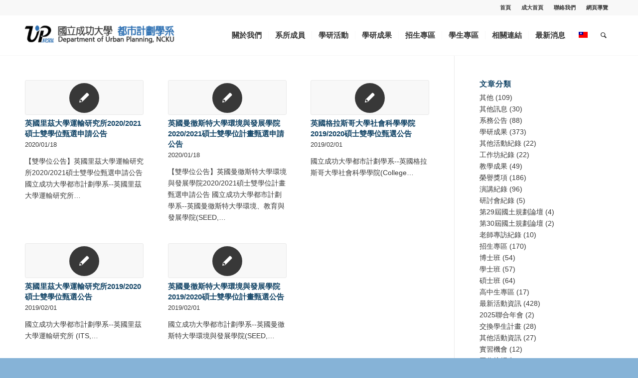

--- FILE ---
content_type: text/html; charset=UTF-8
request_url: https://www.up.ncku.edu.tw/category/%E6%9C%80%E6%96%B0%E6%B4%BB%E5%8B%95%E8%B3%87%E8%A8%8A/%E8%B7%A8%E5%9C%8B%E9%9B%99%E8%81%AF%E5%AD%B8%E4%BD%8D/page/2/
body_size: 18059
content:
<!DOCTYPE html>
<html lang="zh-hant" class="html_stretched responsive av-preloader-disabled  html_header_top html_logo_left html_main_nav_header html_menu_right html_custom html_header_sticky html_header_shrinking_disabled html_header_topbar_active html_mobile_menu_tablet html_header_searchicon html_content_align_center html_header_unstick_top_disabled html_header_stretch_disabled html_av-submenu-hidden html_av-submenu-display-click html_av-overlay-side html_av-overlay-side-classic html_av-submenu-noclone html_entry_id_8043 av-cookies-no-cookie-consent av-no-preview av-default-lightbox html_text_menu_active av-mobile-menu-switch-default">
<head>
<meta charset="UTF-8" />
<!-- mobile setting -->
<meta name="viewport" content="width=device-width, initial-scale=1">
<!-- Scripts/CSS and wp_head hook -->
<meta name='robots' content='index, follow, max-image-preview:large, max-snippet:-1, max-video-preview:-1' />
<!-- This site is optimized with the Yoast SEO plugin v20.3 - https://yoast.com/wordpress/plugins/seo/ -->
<title>跨國雙聯學位 Archives - 第 2 頁，總計 2 頁 - 國立成功大學 都市計劃學系</title>
<link rel="canonical" href="https://www.up.ncku.edu.tw/category/最新活動資訊/跨國雙聯學位/page/2/" />
<link rel="prev" href="https://www.up.ncku.edu.tw/category/%e6%9c%80%e6%96%b0%e6%b4%bb%e5%8b%95%e8%b3%87%e8%a8%8a/%e8%b7%a8%e5%9c%8b%e9%9b%99%e8%81%af%e5%ad%b8%e4%bd%8d/" />
<meta property="og:locale" content="zh_TW" />
<meta property="og:type" content="article" />
<meta property="og:title" content="跨國雙聯學位 Archives - 第 2 頁，總計 2 頁 - 國立成功大學 都市計劃學系" />
<meta property="og:url" content="https://www.up.ncku.edu.tw/category/最新活動資訊/跨國雙聯學位/" />
<meta property="og:site_name" content="國立成功大學 都市計劃學系" />
<meta name="twitter:card" content="summary_large_image" />
<script type="application/ld+json" class="yoast-schema-graph">{"@context":"https://schema.org","@graph":[{"@type":"CollectionPage","@id":"https://www.up.ncku.edu.tw/category/%e6%9c%80%e6%96%b0%e6%b4%bb%e5%8b%95%e8%b3%87%e8%a8%8a/%e8%b7%a8%e5%9c%8b%e9%9b%99%e8%81%af%e5%ad%b8%e4%bd%8d/","url":"https://www.up.ncku.edu.tw/category/%e6%9c%80%e6%96%b0%e6%b4%bb%e5%8b%95%e8%b3%87%e8%a8%8a/%e8%b7%a8%e5%9c%8b%e9%9b%99%e8%81%af%e5%ad%b8%e4%bd%8d/page/2/","name":"跨國雙聯學位 Archives - 第 2 頁，總計 2 頁 - 國立成功大學 都市計劃學系","isPartOf":{"@id":"https://www.up.ncku.edu.tw/#website"},"breadcrumb":{"@id":"https://www.up.ncku.edu.tw/category/%e6%9c%80%e6%96%b0%e6%b4%bb%e5%8b%95%e8%b3%87%e8%a8%8a/%e8%b7%a8%e5%9c%8b%e9%9b%99%e8%81%af%e5%ad%b8%e4%bd%8d/page/2/#breadcrumb"},"inLanguage":"zh-TW"},{"@type":"BreadcrumbList","@id":"https://www.up.ncku.edu.tw/category/%e6%9c%80%e6%96%b0%e6%b4%bb%e5%8b%95%e8%b3%87%e8%a8%8a/%e8%b7%a8%e5%9c%8b%e9%9b%99%e8%81%af%e5%ad%b8%e4%bd%8d/page/2/#breadcrumb","itemListElement":[{"@type":"ListItem","position":1,"name":"首頁","item":"https://www.up.ncku.edu.tw/%e9%a6%96%e9%a0%81/"},{"@type":"ListItem","position":2,"name":"最新活動資訊","item":"https://www.up.ncku.edu.tw/category/%e6%9c%80%e6%96%b0%e6%b4%bb%e5%8b%95%e8%b3%87%e8%a8%8a/"},{"@type":"ListItem","position":3,"name":"跨國雙聯學位"}]},{"@type":"WebSite","@id":"https://www.up.ncku.edu.tw/#website","url":"https://www.up.ncku.edu.tw/","name":"國立成功大學 都市計劃學系","description":"","potentialAction":[{"@type":"SearchAction","target":{"@type":"EntryPoint","urlTemplate":"https://www.up.ncku.edu.tw/?s={search_term_string}"},"query-input":"required name=search_term_string"}],"inLanguage":"zh-TW"}]}</script>
<!-- / Yoast SEO plugin. -->
<link rel='dns-prefetch' href='//maxcdn.bootstrapcdn.com' />
<link rel="alternate" type="application/rss+xml" title="訂閱《國立成功大學 都市計劃學系》&raquo; 資訊提供" href="https://www.up.ncku.edu.tw/feed/" />
<link rel="alternate" type="application/rss+xml" title="訂閱《國立成功大學 都市計劃學系》&raquo; 留言的資訊提供" href="https://www.up.ncku.edu.tw/comments/feed/" />
<link rel="alternate" type="application/rss+xml" title="訂閱《國立成功大學 都市計劃學系》&raquo; 分類〈跨國雙聯學位〉的資訊提供" href="https://www.up.ncku.edu.tw/category/%e6%9c%80%e6%96%b0%e6%b4%bb%e5%8b%95%e8%b3%87%e8%a8%8a/%e8%b7%a8%e5%9c%8b%e9%9b%99%e8%81%af%e5%ad%b8%e4%bd%8d/feed/" />
<!-- google webfont font replacement -->
<script type='text/javascript'>
(function() {
/*	check if webfonts are disabled by user setting via cookie - or user must opt in.	*/
var html = document.getElementsByTagName('html')[0];
var cookie_check = html.className.indexOf('av-cookies-needs-opt-in') >= 0 || html.className.indexOf('av-cookies-can-opt-out') >= 0;
var allow_continue = true;
var silent_accept_cookie = html.className.indexOf('av-cookies-user-silent-accept') >= 0;
if( cookie_check && ! silent_accept_cookie )
{
if( ! document.cookie.match(/aviaCookieConsent/) || html.className.indexOf('av-cookies-session-refused') >= 0 )
{
allow_continue = false;
}
else
{
if( ! document.cookie.match(/aviaPrivacyRefuseCookiesHideBar/) )
{
allow_continue = false;
}
else if( ! document.cookie.match(/aviaPrivacyEssentialCookiesEnabled/) )
{
allow_continue = false;
}
else if( document.cookie.match(/aviaPrivacyGoogleWebfontsDisabled/) )
{
allow_continue = false;
}
}
}
if( allow_continue )
{
var f = document.createElement('link');
f.type 	= 'text/css';
f.rel 	= 'stylesheet';
f.href 	= '//fonts.googleapis.com/css?family=Lato:300,400,700%7CLora&display=auto';
f.id 	= 'avia-google-webfont';
document.getElementsByTagName('head')[0].appendChild(f);
}
})();
</script>
<!-- <link rel='stylesheet' id='avia-grid-css' href='https://www.up.ncku.edu.tw/wp-content/themes/enfold/css/grid.css?ver=5.3.1.1' type='text/css' media='all' /> -->
<!-- <link rel='stylesheet' id='avia-base-css' href='https://www.up.ncku.edu.tw/wp-content/themes/enfold/css/base.css?ver=5.3.1.1' type='text/css' media='all' /> -->
<!-- <link rel='stylesheet' id='avia-layout-css' href='https://www.up.ncku.edu.tw/wp-content/themes/enfold/css/layout.css?ver=5.3.1.1' type='text/css' media='all' /> -->
<!-- <link rel='stylesheet' id='avia-module-audioplayer-css' href='https://www.up.ncku.edu.tw/wp-content/themes/enfold/config-templatebuilder/avia-shortcodes/audio-player/audio-player.css?ver=5.3.1.1' type='text/css' media='all' /> -->
<!-- <link rel='stylesheet' id='avia-module-blog-css' href='https://www.up.ncku.edu.tw/wp-content/themes/enfold/config-templatebuilder/avia-shortcodes/blog/blog.css?ver=5.3.1.1' type='text/css' media='all' /> -->
<!-- <link rel='stylesheet' id='avia-module-postslider-css' href='https://www.up.ncku.edu.tw/wp-content/themes/enfold/config-templatebuilder/avia-shortcodes/postslider/postslider.css?ver=5.3.1.1' type='text/css' media='all' /> -->
<!-- <link rel='stylesheet' id='avia-module-button-css' href='https://www.up.ncku.edu.tw/wp-content/themes/enfold/config-templatebuilder/avia-shortcodes/buttons/buttons.css?ver=5.3.1.1' type='text/css' media='all' /> -->
<!-- <link rel='stylesheet' id='avia-module-buttonrow-css' href='https://www.up.ncku.edu.tw/wp-content/themes/enfold/config-templatebuilder/avia-shortcodes/buttonrow/buttonrow.css?ver=5.3.1.1' type='text/css' media='all' /> -->
<!-- <link rel='stylesheet' id='avia-module-button-fullwidth-css' href='https://www.up.ncku.edu.tw/wp-content/themes/enfold/config-templatebuilder/avia-shortcodes/buttons_fullwidth/buttons_fullwidth.css?ver=5.3.1.1' type='text/css' media='all' /> -->
<!-- <link rel='stylesheet' id='avia-module-catalogue-css' href='https://www.up.ncku.edu.tw/wp-content/themes/enfold/config-templatebuilder/avia-shortcodes/catalogue/catalogue.css?ver=5.3.1.1' type='text/css' media='all' /> -->
<!-- <link rel='stylesheet' id='avia-module-comments-css' href='https://www.up.ncku.edu.tw/wp-content/themes/enfold/config-templatebuilder/avia-shortcodes/comments/comments.css?ver=5.3.1.1' type='text/css' media='all' /> -->
<!-- <link rel='stylesheet' id='avia-module-contact-css' href='https://www.up.ncku.edu.tw/wp-content/themes/enfold/config-templatebuilder/avia-shortcodes/contact/contact.css?ver=5.3.1.1' type='text/css' media='all' /> -->
<!-- <link rel='stylesheet' id='avia-module-slideshow-css' href='https://www.up.ncku.edu.tw/wp-content/themes/enfold/config-templatebuilder/avia-shortcodes/slideshow/slideshow.css?ver=5.3.1.1' type='text/css' media='all' /> -->
<!-- <link rel='stylesheet' id='avia-module-slideshow-contentpartner-css' href='https://www.up.ncku.edu.tw/wp-content/themes/enfold/config-templatebuilder/avia-shortcodes/contentslider/contentslider.css?ver=5.3.1.1' type='text/css' media='all' /> -->
<!-- <link rel='stylesheet' id='avia-module-countdown-css' href='https://www.up.ncku.edu.tw/wp-content/themes/enfold/config-templatebuilder/avia-shortcodes/countdown/countdown.css?ver=5.3.1.1' type='text/css' media='all' /> -->
<!-- <link rel='stylesheet' id='avia-module-gallery-css' href='https://www.up.ncku.edu.tw/wp-content/themes/enfold/config-templatebuilder/avia-shortcodes/gallery/gallery.css?ver=5.3.1.1' type='text/css' media='all' /> -->
<!-- <link rel='stylesheet' id='avia-module-gallery-hor-css' href='https://www.up.ncku.edu.tw/wp-content/themes/enfold/config-templatebuilder/avia-shortcodes/gallery_horizontal/gallery_horizontal.css?ver=5.3.1.1' type='text/css' media='all' /> -->
<!-- <link rel='stylesheet' id='avia-module-maps-css' href='https://www.up.ncku.edu.tw/wp-content/themes/enfold/config-templatebuilder/avia-shortcodes/google_maps/google_maps.css?ver=5.3.1.1' type='text/css' media='all' /> -->
<!-- <link rel='stylesheet' id='avia-module-gridrow-css' href='https://www.up.ncku.edu.tw/wp-content/themes/enfold/config-templatebuilder/avia-shortcodes/grid_row/grid_row.css?ver=5.3.1.1' type='text/css' media='all' /> -->
<!-- <link rel='stylesheet' id='avia-module-heading-css' href='https://www.up.ncku.edu.tw/wp-content/themes/enfold/config-templatebuilder/avia-shortcodes/heading/heading.css?ver=5.3.1.1' type='text/css' media='all' /> -->
<!-- <link rel='stylesheet' id='avia-module-rotator-css' href='https://www.up.ncku.edu.tw/wp-content/themes/enfold/config-templatebuilder/avia-shortcodes/headline_rotator/headline_rotator.css?ver=5.3.1.1' type='text/css' media='all' /> -->
<!-- <link rel='stylesheet' id='avia-module-hr-css' href='https://www.up.ncku.edu.tw/wp-content/themes/enfold/config-templatebuilder/avia-shortcodes/hr/hr.css?ver=5.3.1.1' type='text/css' media='all' /> -->
<!-- <link rel='stylesheet' id='avia-module-icon-css' href='https://www.up.ncku.edu.tw/wp-content/themes/enfold/config-templatebuilder/avia-shortcodes/icon/icon.css?ver=5.3.1.1' type='text/css' media='all' /> -->
<!-- <link rel='stylesheet' id='avia-module-icon-circles-css' href='https://www.up.ncku.edu.tw/wp-content/themes/enfold/config-templatebuilder/avia-shortcodes/icon_circles/icon_circles.css?ver=5.3.1.1' type='text/css' media='all' /> -->
<!-- <link rel='stylesheet' id='avia-module-iconbox-css' href='https://www.up.ncku.edu.tw/wp-content/themes/enfold/config-templatebuilder/avia-shortcodes/iconbox/iconbox.css?ver=5.3.1.1' type='text/css' media='all' /> -->
<!-- <link rel='stylesheet' id='avia-module-icongrid-css' href='https://www.up.ncku.edu.tw/wp-content/themes/enfold/config-templatebuilder/avia-shortcodes/icongrid/icongrid.css?ver=5.3.1.1' type='text/css' media='all' /> -->
<!-- <link rel='stylesheet' id='avia-module-iconlist-css' href='https://www.up.ncku.edu.tw/wp-content/themes/enfold/config-templatebuilder/avia-shortcodes/iconlist/iconlist.css?ver=5.3.1.1' type='text/css' media='all' /> -->
<!-- <link rel='stylesheet' id='avia-module-image-css' href='https://www.up.ncku.edu.tw/wp-content/themes/enfold/config-templatebuilder/avia-shortcodes/image/image.css?ver=5.3.1.1' type='text/css' media='all' /> -->
<!-- <link rel='stylesheet' id='avia-module-hotspot-css' href='https://www.up.ncku.edu.tw/wp-content/themes/enfold/config-templatebuilder/avia-shortcodes/image_hotspots/image_hotspots.css?ver=5.3.1.1' type='text/css' media='all' /> -->
<!-- <link rel='stylesheet' id='avia-module-magazine-css' href='https://www.up.ncku.edu.tw/wp-content/themes/enfold/config-templatebuilder/avia-shortcodes/magazine/magazine.css?ver=5.3.1.1' type='text/css' media='all' /> -->
<!-- <link rel='stylesheet' id='avia-module-masonry-css' href='https://www.up.ncku.edu.tw/wp-content/themes/enfold/config-templatebuilder/avia-shortcodes/masonry_entries/masonry_entries.css?ver=5.3.1.1' type='text/css' media='all' /> -->
<!-- <link rel='stylesheet' id='avia-siteloader-css' href='https://www.up.ncku.edu.tw/wp-content/themes/enfold/css/avia-snippet-site-preloader.css?ver=5.3.1.1' type='text/css' media='all' /> -->
<!-- <link rel='stylesheet' id='avia-module-menu-css' href='https://www.up.ncku.edu.tw/wp-content/themes/enfold/config-templatebuilder/avia-shortcodes/menu/menu.css?ver=5.3.1.1' type='text/css' media='all' /> -->
<!-- <link rel='stylesheet' id='avia-module-notification-css' href='https://www.up.ncku.edu.tw/wp-content/themes/enfold/config-templatebuilder/avia-shortcodes/notification/notification.css?ver=5.3.1.1' type='text/css' media='all' /> -->
<!-- <link rel='stylesheet' id='avia-module-numbers-css' href='https://www.up.ncku.edu.tw/wp-content/themes/enfold/config-templatebuilder/avia-shortcodes/numbers/numbers.css?ver=5.3.1.1' type='text/css' media='all' /> -->
<!-- <link rel='stylesheet' id='avia-module-portfolio-css' href='https://www.up.ncku.edu.tw/wp-content/themes/enfold/config-templatebuilder/avia-shortcodes/portfolio/portfolio.css?ver=5.3.1.1' type='text/css' media='all' /> -->
<!-- <link rel='stylesheet' id='avia-module-post-metadata-css' href='https://www.up.ncku.edu.tw/wp-content/themes/enfold/config-templatebuilder/avia-shortcodes/post_metadata/post_metadata.css?ver=5.3.1.1' type='text/css' media='all' /> -->
<!-- <link rel='stylesheet' id='avia-module-progress-bar-css' href='https://www.up.ncku.edu.tw/wp-content/themes/enfold/config-templatebuilder/avia-shortcodes/progressbar/progressbar.css?ver=5.3.1.1' type='text/css' media='all' /> -->
<!-- <link rel='stylesheet' id='avia-module-promobox-css' href='https://www.up.ncku.edu.tw/wp-content/themes/enfold/config-templatebuilder/avia-shortcodes/promobox/promobox.css?ver=5.3.1.1' type='text/css' media='all' /> -->
<!-- <link rel='stylesheet' id='avia-sc-search-css' href='https://www.up.ncku.edu.tw/wp-content/themes/enfold/config-templatebuilder/avia-shortcodes/search/search.css?ver=5.3.1.1' type='text/css' media='all' /> -->
<!-- <link rel='stylesheet' id='avia-module-slideshow-accordion-css' href='https://www.up.ncku.edu.tw/wp-content/themes/enfold/config-templatebuilder/avia-shortcodes/slideshow_accordion/slideshow_accordion.css?ver=5.3.1.1' type='text/css' media='all' /> -->
<!-- <link rel='stylesheet' id='avia-module-slideshow-feature-image-css' href='https://www.up.ncku.edu.tw/wp-content/themes/enfold/config-templatebuilder/avia-shortcodes/slideshow_feature_image/slideshow_feature_image.css?ver=5.3.1.1' type='text/css' media='all' /> -->
<!-- <link rel='stylesheet' id='avia-module-slideshow-fullsize-css' href='https://www.up.ncku.edu.tw/wp-content/themes/enfold/config-templatebuilder/avia-shortcodes/slideshow_fullsize/slideshow_fullsize.css?ver=5.3.1.1' type='text/css' media='all' /> -->
<!-- <link rel='stylesheet' id='avia-module-slideshow-fullscreen-css' href='https://www.up.ncku.edu.tw/wp-content/themes/enfold/config-templatebuilder/avia-shortcodes/slideshow_fullscreen/slideshow_fullscreen.css?ver=5.3.1.1' type='text/css' media='all' /> -->
<!-- <link rel='stylesheet' id='avia-module-slideshow-ls-css' href='https://www.up.ncku.edu.tw/wp-content/themes/enfold/config-templatebuilder/avia-shortcodes/slideshow_layerslider/slideshow_layerslider.css?ver=5.3.1.1' type='text/css' media='all' /> -->
<!-- <link rel='stylesheet' id='avia-module-social-css' href='https://www.up.ncku.edu.tw/wp-content/themes/enfold/config-templatebuilder/avia-shortcodes/social_share/social_share.css?ver=5.3.1.1' type='text/css' media='all' /> -->
<!-- <link rel='stylesheet' id='avia-module-tabsection-css' href='https://www.up.ncku.edu.tw/wp-content/themes/enfold/config-templatebuilder/avia-shortcodes/tab_section/tab_section.css?ver=5.3.1.1' type='text/css' media='all' /> -->
<!-- <link rel='stylesheet' id='avia-module-table-css' href='https://www.up.ncku.edu.tw/wp-content/themes/enfold/config-templatebuilder/avia-shortcodes/table/table.css?ver=5.3.1.1' type='text/css' media='all' /> -->
<!-- <link rel='stylesheet' id='avia-module-tabs-css' href='https://www.up.ncku.edu.tw/wp-content/themes/enfold/config-templatebuilder/avia-shortcodes/tabs/tabs.css?ver=5.3.1.1' type='text/css' media='all' /> -->
<!-- <link rel='stylesheet' id='avia-module-team-css' href='https://www.up.ncku.edu.tw/wp-content/themes/enfold/config-templatebuilder/avia-shortcodes/team/team.css?ver=5.3.1.1' type='text/css' media='all' /> -->
<!-- <link rel='stylesheet' id='avia-module-testimonials-css' href='https://www.up.ncku.edu.tw/wp-content/themes/enfold/config-templatebuilder/avia-shortcodes/testimonials/testimonials.css?ver=5.3.1.1' type='text/css' media='all' /> -->
<!-- <link rel='stylesheet' id='avia-module-timeline-css' href='https://www.up.ncku.edu.tw/wp-content/themes/enfold/config-templatebuilder/avia-shortcodes/timeline/timeline.css?ver=5.3.1.1' type='text/css' media='all' /> -->
<!-- <link rel='stylesheet' id='avia-module-toggles-css' href='https://www.up.ncku.edu.tw/wp-content/themes/enfold/config-templatebuilder/avia-shortcodes/toggles/toggles.css?ver=5.3.1.1' type='text/css' media='all' /> -->
<!-- <link rel='stylesheet' id='avia-module-video-css' href='https://www.up.ncku.edu.tw/wp-content/themes/enfold/config-templatebuilder/avia-shortcodes/video/video.css?ver=5.3.1.1' type='text/css' media='all' /> -->
<!-- <link rel='stylesheet' id='wp-block-library-css' href='https://www.up.ncku.edu.tw/wp-includes/css/dist/block-library/style.css?ver=6.1.9' type='text/css' media='all' /> -->
<link rel="stylesheet" type="text/css" href="//www.up.ncku.edu.tw/wp-content/cache/wpfc-minified/6jg6wsso/9ut8o.css" media="all"/>
<style id='global-styles-inline-css' type='text/css'>
body{--wp--preset--color--black: #000000;--wp--preset--color--cyan-bluish-gray: #abb8c3;--wp--preset--color--white: #ffffff;--wp--preset--color--pale-pink: #f78da7;--wp--preset--color--vivid-red: #cf2e2e;--wp--preset--color--luminous-vivid-orange: #ff6900;--wp--preset--color--luminous-vivid-amber: #fcb900;--wp--preset--color--light-green-cyan: #7bdcb5;--wp--preset--color--vivid-green-cyan: #00d084;--wp--preset--color--pale-cyan-blue: #8ed1fc;--wp--preset--color--vivid-cyan-blue: #0693e3;--wp--preset--color--vivid-purple: #9b51e0;--wp--preset--color--metallic-red: #b02b2c;--wp--preset--color--maximum-yellow-red: #edae44;--wp--preset--color--yellow-sun: #eeee22;--wp--preset--color--palm-leaf: #83a846;--wp--preset--color--aero: #7bb0e7;--wp--preset--color--old-lavender: #745f7e;--wp--preset--color--steel-teal: #5f8789;--wp--preset--color--raspberry-pink: #d65799;--wp--preset--color--medium-turquoise: #4ecac2;--wp--preset--gradient--vivid-cyan-blue-to-vivid-purple: linear-gradient(135deg,rgba(6,147,227,1) 0%,rgb(155,81,224) 100%);--wp--preset--gradient--light-green-cyan-to-vivid-green-cyan: linear-gradient(135deg,rgb(122,220,180) 0%,rgb(0,208,130) 100%);--wp--preset--gradient--luminous-vivid-amber-to-luminous-vivid-orange: linear-gradient(135deg,rgba(252,185,0,1) 0%,rgba(255,105,0,1) 100%);--wp--preset--gradient--luminous-vivid-orange-to-vivid-red: linear-gradient(135deg,rgba(255,105,0,1) 0%,rgb(207,46,46) 100%);--wp--preset--gradient--very-light-gray-to-cyan-bluish-gray: linear-gradient(135deg,rgb(238,238,238) 0%,rgb(169,184,195) 100%);--wp--preset--gradient--cool-to-warm-spectrum: linear-gradient(135deg,rgb(74,234,220) 0%,rgb(151,120,209) 20%,rgb(207,42,186) 40%,rgb(238,44,130) 60%,rgb(251,105,98) 80%,rgb(254,248,76) 100%);--wp--preset--gradient--blush-light-purple: linear-gradient(135deg,rgb(255,206,236) 0%,rgb(152,150,240) 100%);--wp--preset--gradient--blush-bordeaux: linear-gradient(135deg,rgb(254,205,165) 0%,rgb(254,45,45) 50%,rgb(107,0,62) 100%);--wp--preset--gradient--luminous-dusk: linear-gradient(135deg,rgb(255,203,112) 0%,rgb(199,81,192) 50%,rgb(65,88,208) 100%);--wp--preset--gradient--pale-ocean: linear-gradient(135deg,rgb(255,245,203) 0%,rgb(182,227,212) 50%,rgb(51,167,181) 100%);--wp--preset--gradient--electric-grass: linear-gradient(135deg,rgb(202,248,128) 0%,rgb(113,206,126) 100%);--wp--preset--gradient--midnight: linear-gradient(135deg,rgb(2,3,129) 0%,rgb(40,116,252) 100%);--wp--preset--duotone--dark-grayscale: url('#wp-duotone-dark-grayscale');--wp--preset--duotone--grayscale: url('#wp-duotone-grayscale');--wp--preset--duotone--purple-yellow: url('#wp-duotone-purple-yellow');--wp--preset--duotone--blue-red: url('#wp-duotone-blue-red');--wp--preset--duotone--midnight: url('#wp-duotone-midnight');--wp--preset--duotone--magenta-yellow: url('#wp-duotone-magenta-yellow');--wp--preset--duotone--purple-green: url('#wp-duotone-purple-green');--wp--preset--duotone--blue-orange: url('#wp-duotone-blue-orange');--wp--preset--font-size--small: 1rem;--wp--preset--font-size--medium: 1.125rem;--wp--preset--font-size--large: 1.75rem;--wp--preset--font-size--x-large: clamp(1.75rem, 3vw, 2.25rem);--wp--preset--spacing--20: 0.44rem;--wp--preset--spacing--30: 0.67rem;--wp--preset--spacing--40: 1rem;--wp--preset--spacing--50: 1.5rem;--wp--preset--spacing--60: 2.25rem;--wp--preset--spacing--70: 3.38rem;--wp--preset--spacing--80: 5.06rem;}body { margin: 0;--wp--style--global--content-size: 800px;--wp--style--global--wide-size: 1130px; }.wp-site-blocks > .alignleft { float: left; margin-right: 2em; }.wp-site-blocks > .alignright { float: right; margin-left: 2em; }.wp-site-blocks > .aligncenter { justify-content: center; margin-left: auto; margin-right: auto; }:where(.is-layout-flex){gap: 0.5em;}body .is-layout-flow > .alignleft{float: left;margin-inline-start: 0;margin-inline-end: 2em;}body .is-layout-flow > .alignright{float: right;margin-inline-start: 2em;margin-inline-end: 0;}body .is-layout-flow > .aligncenter{margin-left: auto !important;margin-right: auto !important;}body .is-layout-constrained > .alignleft{float: left;margin-inline-start: 0;margin-inline-end: 2em;}body .is-layout-constrained > .alignright{float: right;margin-inline-start: 2em;margin-inline-end: 0;}body .is-layout-constrained > .aligncenter{margin-left: auto !important;margin-right: auto !important;}body .is-layout-constrained > :where(:not(.alignleft):not(.alignright):not(.alignfull)){max-width: var(--wp--style--global--content-size);margin-left: auto !important;margin-right: auto !important;}body .is-layout-constrained > .alignwide{max-width: var(--wp--style--global--wide-size);}body .is-layout-flex{display: flex;}body .is-layout-flex{flex-wrap: wrap;align-items: center;}body .is-layout-flex > *{margin: 0;}body{padding-top: 0px;padding-right: 0px;padding-bottom: 0px;padding-left: 0px;}a:where(:not(.wp-element-button)){text-decoration: underline;}.wp-element-button, .wp-block-button__link{background-color: #32373c;border-width: 0;color: #fff;font-family: inherit;font-size: inherit;line-height: inherit;padding: calc(0.667em + 2px) calc(1.333em + 2px);text-decoration: none;}.has-black-color{color: var(--wp--preset--color--black) !important;}.has-cyan-bluish-gray-color{color: var(--wp--preset--color--cyan-bluish-gray) !important;}.has-white-color{color: var(--wp--preset--color--white) !important;}.has-pale-pink-color{color: var(--wp--preset--color--pale-pink) !important;}.has-vivid-red-color{color: var(--wp--preset--color--vivid-red) !important;}.has-luminous-vivid-orange-color{color: var(--wp--preset--color--luminous-vivid-orange) !important;}.has-luminous-vivid-amber-color{color: var(--wp--preset--color--luminous-vivid-amber) !important;}.has-light-green-cyan-color{color: var(--wp--preset--color--light-green-cyan) !important;}.has-vivid-green-cyan-color{color: var(--wp--preset--color--vivid-green-cyan) !important;}.has-pale-cyan-blue-color{color: var(--wp--preset--color--pale-cyan-blue) !important;}.has-vivid-cyan-blue-color{color: var(--wp--preset--color--vivid-cyan-blue) !important;}.has-vivid-purple-color{color: var(--wp--preset--color--vivid-purple) !important;}.has-metallic-red-color{color: var(--wp--preset--color--metallic-red) !important;}.has-maximum-yellow-red-color{color: var(--wp--preset--color--maximum-yellow-red) !important;}.has-yellow-sun-color{color: var(--wp--preset--color--yellow-sun) !important;}.has-palm-leaf-color{color: var(--wp--preset--color--palm-leaf) !important;}.has-aero-color{color: var(--wp--preset--color--aero) !important;}.has-old-lavender-color{color: var(--wp--preset--color--old-lavender) !important;}.has-steel-teal-color{color: var(--wp--preset--color--steel-teal) !important;}.has-raspberry-pink-color{color: var(--wp--preset--color--raspberry-pink) !important;}.has-medium-turquoise-color{color: var(--wp--preset--color--medium-turquoise) !important;}.has-black-background-color{background-color: var(--wp--preset--color--black) !important;}.has-cyan-bluish-gray-background-color{background-color: var(--wp--preset--color--cyan-bluish-gray) !important;}.has-white-background-color{background-color: var(--wp--preset--color--white) !important;}.has-pale-pink-background-color{background-color: var(--wp--preset--color--pale-pink) !important;}.has-vivid-red-background-color{background-color: var(--wp--preset--color--vivid-red) !important;}.has-luminous-vivid-orange-background-color{background-color: var(--wp--preset--color--luminous-vivid-orange) !important;}.has-luminous-vivid-amber-background-color{background-color: var(--wp--preset--color--luminous-vivid-amber) !important;}.has-light-green-cyan-background-color{background-color: var(--wp--preset--color--light-green-cyan) !important;}.has-vivid-green-cyan-background-color{background-color: var(--wp--preset--color--vivid-green-cyan) !important;}.has-pale-cyan-blue-background-color{background-color: var(--wp--preset--color--pale-cyan-blue) !important;}.has-vivid-cyan-blue-background-color{background-color: var(--wp--preset--color--vivid-cyan-blue) !important;}.has-vivid-purple-background-color{background-color: var(--wp--preset--color--vivid-purple) !important;}.has-metallic-red-background-color{background-color: var(--wp--preset--color--metallic-red) !important;}.has-maximum-yellow-red-background-color{background-color: var(--wp--preset--color--maximum-yellow-red) !important;}.has-yellow-sun-background-color{background-color: var(--wp--preset--color--yellow-sun) !important;}.has-palm-leaf-background-color{background-color: var(--wp--preset--color--palm-leaf) !important;}.has-aero-background-color{background-color: var(--wp--preset--color--aero) !important;}.has-old-lavender-background-color{background-color: var(--wp--preset--color--old-lavender) !important;}.has-steel-teal-background-color{background-color: var(--wp--preset--color--steel-teal) !important;}.has-raspberry-pink-background-color{background-color: var(--wp--preset--color--raspberry-pink) !important;}.has-medium-turquoise-background-color{background-color: var(--wp--preset--color--medium-turquoise) !important;}.has-black-border-color{border-color: var(--wp--preset--color--black) !important;}.has-cyan-bluish-gray-border-color{border-color: var(--wp--preset--color--cyan-bluish-gray) !important;}.has-white-border-color{border-color: var(--wp--preset--color--white) !important;}.has-pale-pink-border-color{border-color: var(--wp--preset--color--pale-pink) !important;}.has-vivid-red-border-color{border-color: var(--wp--preset--color--vivid-red) !important;}.has-luminous-vivid-orange-border-color{border-color: var(--wp--preset--color--luminous-vivid-orange) !important;}.has-luminous-vivid-amber-border-color{border-color: var(--wp--preset--color--luminous-vivid-amber) !important;}.has-light-green-cyan-border-color{border-color: var(--wp--preset--color--light-green-cyan) !important;}.has-vivid-green-cyan-border-color{border-color: var(--wp--preset--color--vivid-green-cyan) !important;}.has-pale-cyan-blue-border-color{border-color: var(--wp--preset--color--pale-cyan-blue) !important;}.has-vivid-cyan-blue-border-color{border-color: var(--wp--preset--color--vivid-cyan-blue) !important;}.has-vivid-purple-border-color{border-color: var(--wp--preset--color--vivid-purple) !important;}.has-metallic-red-border-color{border-color: var(--wp--preset--color--metallic-red) !important;}.has-maximum-yellow-red-border-color{border-color: var(--wp--preset--color--maximum-yellow-red) !important;}.has-yellow-sun-border-color{border-color: var(--wp--preset--color--yellow-sun) !important;}.has-palm-leaf-border-color{border-color: var(--wp--preset--color--palm-leaf) !important;}.has-aero-border-color{border-color: var(--wp--preset--color--aero) !important;}.has-old-lavender-border-color{border-color: var(--wp--preset--color--old-lavender) !important;}.has-steel-teal-border-color{border-color: var(--wp--preset--color--steel-teal) !important;}.has-raspberry-pink-border-color{border-color: var(--wp--preset--color--raspberry-pink) !important;}.has-medium-turquoise-border-color{border-color: var(--wp--preset--color--medium-turquoise) !important;}.has-vivid-cyan-blue-to-vivid-purple-gradient-background{background: var(--wp--preset--gradient--vivid-cyan-blue-to-vivid-purple) !important;}.has-light-green-cyan-to-vivid-green-cyan-gradient-background{background: var(--wp--preset--gradient--light-green-cyan-to-vivid-green-cyan) !important;}.has-luminous-vivid-amber-to-luminous-vivid-orange-gradient-background{background: var(--wp--preset--gradient--luminous-vivid-amber-to-luminous-vivid-orange) !important;}.has-luminous-vivid-orange-to-vivid-red-gradient-background{background: var(--wp--preset--gradient--luminous-vivid-orange-to-vivid-red) !important;}.has-very-light-gray-to-cyan-bluish-gray-gradient-background{background: var(--wp--preset--gradient--very-light-gray-to-cyan-bluish-gray) !important;}.has-cool-to-warm-spectrum-gradient-background{background: var(--wp--preset--gradient--cool-to-warm-spectrum) !important;}.has-blush-light-purple-gradient-background{background: var(--wp--preset--gradient--blush-light-purple) !important;}.has-blush-bordeaux-gradient-background{background: var(--wp--preset--gradient--blush-bordeaux) !important;}.has-luminous-dusk-gradient-background{background: var(--wp--preset--gradient--luminous-dusk) !important;}.has-pale-ocean-gradient-background{background: var(--wp--preset--gradient--pale-ocean) !important;}.has-electric-grass-gradient-background{background: var(--wp--preset--gradient--electric-grass) !important;}.has-midnight-gradient-background{background: var(--wp--preset--gradient--midnight) !important;}.has-small-font-size{font-size: var(--wp--preset--font-size--small) !important;}.has-medium-font-size{font-size: var(--wp--preset--font-size--medium) !important;}.has-large-font-size{font-size: var(--wp--preset--font-size--large) !important;}.has-x-large-font-size{font-size: var(--wp--preset--font-size--x-large) !important;}
.wp-block-navigation a:where(:not(.wp-element-button)){color: inherit;}
:where(.wp-block-columns.is-layout-flex){gap: 2em;}
.wp-block-pullquote{font-size: 1.5em;line-height: 1.6;}
</style>
<!-- <link rel='stylesheet' id='contact-form-7-css' href='https://www.up.ncku.edu.tw/wp-content/plugins/contact-form-7/includes/css/styles.css?ver=5.7.5.1' type='text/css' media='all' /> -->
<!-- <link rel='stylesheet' id='cff-css' href='https://www.up.ncku.edu.tw/wp-content/plugins/custom-facebook-feed-pro/css/cff-style.css?ver=3.13.1' type='text/css' media='all' /> -->
<link rel="stylesheet" type="text/css" href="//www.up.ncku.edu.tw/wp-content/cache/wpfc-minified/ess40rdl/9ut8o.css" media="all"/>
<link rel='stylesheet' id='sb-font-awesome-css' href='https://maxcdn.bootstrapcdn.com/font-awesome/4.7.0/css/font-awesome.min.css?ver=6.1.9' type='text/css' media='all' />
<!-- <link rel='stylesheet' id='wpml-menu-item-0-css' href='//www.up.ncku.edu.tw/wp-content/plugins/sitepress-multilingual-cms/templates/language-switchers/menu-item/style.min.css?ver=1' type='text/css' media='all' /> -->
<link rel="stylesheet" type="text/css" href="//www.up.ncku.edu.tw/wp-content/cache/wpfc-minified/duuxiwdk/9ut8o.css" media="all"/>
<style id='wpml-menu-item-0-inline-css' type='text/css'>
#lang_sel img, #lang_sel_list img, #lang_sel_footer img { display: inline; }
</style>
<!-- <link rel='stylesheet' id='avia-scs-css' href='https://www.up.ncku.edu.tw/wp-content/themes/enfold/css/shortcodes.css?ver=5.3.1.1' type='text/css' media='all' /> -->
<link rel="stylesheet" type="text/css" href="//www.up.ncku.edu.tw/wp-content/cache/wpfc-minified/fr4n2s1k/9ut8o.css" media="all"/>
<!-- <link rel='stylesheet' id='avia-popup-css-css' href='https://www.up.ncku.edu.tw/wp-content/themes/enfold/js/aviapopup/magnific-popup.min.css?ver=5.3.1.1' type='text/css' media='screen' /> -->
<!-- <link rel='stylesheet' id='avia-lightbox-css' href='https://www.up.ncku.edu.tw/wp-content/themes/enfold/css/avia-snippet-lightbox.css?ver=5.3.1.1' type='text/css' media='screen' /> -->
<!-- <link rel='stylesheet' id='avia-widget-css-css' href='https://www.up.ncku.edu.tw/wp-content/themes/enfold/css/avia-snippet-widget.css?ver=5.3.1.1' type='text/css' media='screen' /> -->
<link rel="stylesheet" type="text/css" href="//www.up.ncku.edu.tw/wp-content/cache/wpfc-minified/fp9upvlc/9ut8o.css" media="screen"/>
<!-- <link rel='stylesheet' id='avia-dynamic-css' href='https://www.up.ncku.edu.tw/wp-content/uploads/dynamic_avia/enfold_child.css?ver=693fc882a7b07' type='text/css' media='all' /> -->
<!-- <link rel='stylesheet' id='avia-custom-css' href='https://www.up.ncku.edu.tw/wp-content/themes/enfold/css/custom.css?ver=5.3.1.1' type='text/css' media='all' /> -->
<!-- <link rel='stylesheet' id='avia-style-css' href='https://www.up.ncku.edu.tw/wp-content/themes/enfold-child/style.css?ver=5.3.1.1' type='text/css' media='all' /> -->
<!-- <link rel='stylesheet' id='avia-wpml-css' href='https://www.up.ncku.edu.tw/wp-content/themes/enfold/config-wpml/wpml-mod.css?ver=5.3.1.1' type='text/css' media='all' /> -->
<link rel="stylesheet" type="text/css" href="//www.up.ncku.edu.tw/wp-content/cache/wpfc-minified/m90ndpc0/9ut8r.css" media="all"/>
<script src='//www.up.ncku.edu.tw/wp-content/cache/wpfc-minified/l0cifkut/9ut8o.js' type="text/javascript"></script>
<!-- <script type='text/javascript' src='https://www.up.ncku.edu.tw/wp-includes/js/jquery/jquery.js?ver=3.6.1' id='jquery-core-js'></script> -->
<!-- <script type='text/javascript' src='https://www.up.ncku.edu.tw/wp-includes/js/jquery/jquery-migrate.js?ver=3.3.2' id='jquery-migrate-js'></script> -->
<!-- <script type='text/javascript' src='https://www.up.ncku.edu.tw/wp-content/themes/enfold/js/avia-compat.js?ver=5.3.1.1' id='avia-compat-js'></script> -->
<!-- <script type='text/javascript' src='https://www.up.ncku.edu.tw/wp-content/themes/enfold/config-wpml/wpml-mod.js?ver=5.3.1.1' id='avia-wpml-script-js'></script> -->
<link rel="https://api.w.org/" href="https://www.up.ncku.edu.tw/wp-json/" /><link rel="alternate" type="application/json" href="https://www.up.ncku.edu.tw/wp-json/wp/v2/categories/85" /><link rel="EditURI" type="application/rsd+xml" title="RSD" href="https://www.up.ncku.edu.tw/xmlrpc.php?rsd" />
<link rel="wlwmanifest" type="application/wlwmanifest+xml" href="https://www.up.ncku.edu.tw/wp-includes/wlwmanifest.xml" />
<meta name="generator" content="WordPress 6.1.9" />
<meta name="generator" content="WPML ver:4.4.11 stt:62,1;" />
<!-- Custom Facebook Feed JS vars -->
<script type="text/javascript">
var cffsiteurl = "https://www.up.ncku.edu.tw/wp-content/plugins";
var cffajaxurl = "https://www.up.ncku.edu.tw/wp-admin/admin-ajax.php";
var cffmetatrans = "false";
var cfflinkhashtags = "false";
</script>
<!--BEGIN: TRACKING CODE MANAGER (v2.0.16) BY INTELLYWP.COM IN HEAD//-->
<!--END: https://wordpress.org/plugins/tracking-code-manager IN HEAD//--><link rel="profile" href="https://gmpg.org/xfn/11" />
<link rel="alternate" type="application/rss+xml" title="國立成功大學 都市計劃學系 RSS2 Feed" href="https://www.up.ncku.edu.tw/feed/" />
<link rel="pingback" href="https://www.up.ncku.edu.tw/xmlrpc.php" />
<style type='text/css' media='screen'>
#top #header_main > .container, #top #header_main > .container .main_menu  .av-main-nav > li > a, #top #header_main #menu-item-shop .cart_dropdown_link{ height:80px; line-height: 80px; }
.html_top_nav_header .av-logo-container{ height:80px;  }
.html_header_top.html_header_sticky #top #wrap_all #main{ padding-top:110px; } 
</style>
<!--[if lt IE 9]><script src="https://www.up.ncku.edu.tw/wp-content/themes/enfold/js/html5shiv.js"></script><![endif]-->
<link rel="icon" href="/wp-content/uploads/2019/03/成大都計favcion.png" type="image/png">
<style type="text/css">
@font-face {font-family: 'entypo-fontello'; font-weight: normal; font-style: normal; font-display: auto;
src: url('https://www.up.ncku.edu.tw/wp-content/themes/enfold/config-templatebuilder/avia-template-builder/assets/fonts/entypo-fontello.woff2') format('woff2'),
url('https://www.up.ncku.edu.tw/wp-content/themes/enfold/config-templatebuilder/avia-template-builder/assets/fonts/entypo-fontello.woff') format('woff'),
url('https://www.up.ncku.edu.tw/wp-content/themes/enfold/config-templatebuilder/avia-template-builder/assets/fonts/entypo-fontello.ttf') format('truetype'),
url('https://www.up.ncku.edu.tw/wp-content/themes/enfold/config-templatebuilder/avia-template-builder/assets/fonts/entypo-fontello.svg#entypo-fontello') format('svg'),
url('https://www.up.ncku.edu.tw/wp-content/themes/enfold/config-templatebuilder/avia-template-builder/assets/fonts/entypo-fontello.eot'),
url('https://www.up.ncku.edu.tw/wp-content/themes/enfold/config-templatebuilder/avia-template-builder/assets/fonts/entypo-fontello.eot?#iefix') format('embedded-opentype');
} #top .avia-font-entypo-fontello, body .avia-font-entypo-fontello, html body [data-av_iconfont='entypo-fontello']:before{ font-family: 'entypo-fontello'; }
</style>
<!--
Debugging Info for Theme support: 
Theme: Enfold
Version: 5.3.1.1
Installed: enfold
AviaFramework Version: 5.3
AviaBuilder Version: 5.3
aviaElementManager Version: 1.0.1
- - - - - - - - - - -
ChildTheme: Enfold Child
ChildTheme Version: 1.0
ChildTheme Installed: enfold
- - - - - - - - - - -
ML:1024-PU:116-PLA:15
WP:6.1.9
Compress: CSS:disabled - JS:disabled
Updates: disabled
PLAu:13
-->
</head>
<body data-rsssl=1 id="top" class="archive paged category category-85 paged-2 category-paged-2 stretched rtl_columns av-curtain-numeric lato lora  avia-responsive-images-support" itemscope="itemscope" itemtype="https://schema.org/WebPage" >
<svg
xmlns="http://www.w3.org/2000/svg"
viewBox="0 0 0 0"
width="0"
height="0"
focusable="false"
role="none"
style="visibility: hidden; position: absolute; left: -9999px; overflow: hidden;"
>
<defs>
<filter id="wp-duotone-dark-grayscale">
<feColorMatrix
color-interpolation-filters="sRGB"
type="matrix"
values="
.299 .587 .114 0 0
.299 .587 .114 0 0
.299 .587 .114 0 0
.299 .587 .114 0 0
"
/>
<feComponentTransfer color-interpolation-filters="sRGB" >
<feFuncR type="table" tableValues="0 0.49803921568627" />
<feFuncG type="table" tableValues="0 0.49803921568627" />
<feFuncB type="table" tableValues="0 0.49803921568627" />
<feFuncA type="table" tableValues="1 1" />
</feComponentTransfer>
<feComposite in2="SourceGraphic" operator="in" />
</filter>
</defs>
</svg>
<svg
xmlns="http://www.w3.org/2000/svg"
viewBox="0 0 0 0"
width="0"
height="0"
focusable="false"
role="none"
style="visibility: hidden; position: absolute; left: -9999px; overflow: hidden;"
>
<defs>
<filter id="wp-duotone-grayscale">
<feColorMatrix
color-interpolation-filters="sRGB"
type="matrix"
values="
.299 .587 .114 0 0
.299 .587 .114 0 0
.299 .587 .114 0 0
.299 .587 .114 0 0
"
/>
<feComponentTransfer color-interpolation-filters="sRGB" >
<feFuncR type="table" tableValues="0 1" />
<feFuncG type="table" tableValues="0 1" />
<feFuncB type="table" tableValues="0 1" />
<feFuncA type="table" tableValues="1 1" />
</feComponentTransfer>
<feComposite in2="SourceGraphic" operator="in" />
</filter>
</defs>
</svg>
<svg
xmlns="http://www.w3.org/2000/svg"
viewBox="0 0 0 0"
width="0"
height="0"
focusable="false"
role="none"
style="visibility: hidden; position: absolute; left: -9999px; overflow: hidden;"
>
<defs>
<filter id="wp-duotone-purple-yellow">
<feColorMatrix
color-interpolation-filters="sRGB"
type="matrix"
values="
.299 .587 .114 0 0
.299 .587 .114 0 0
.299 .587 .114 0 0
.299 .587 .114 0 0
"
/>
<feComponentTransfer color-interpolation-filters="sRGB" >
<feFuncR type="table" tableValues="0.54901960784314 0.98823529411765" />
<feFuncG type="table" tableValues="0 1" />
<feFuncB type="table" tableValues="0.71764705882353 0.25490196078431" />
<feFuncA type="table" tableValues="1 1" />
</feComponentTransfer>
<feComposite in2="SourceGraphic" operator="in" />
</filter>
</defs>
</svg>
<svg
xmlns="http://www.w3.org/2000/svg"
viewBox="0 0 0 0"
width="0"
height="0"
focusable="false"
role="none"
style="visibility: hidden; position: absolute; left: -9999px; overflow: hidden;"
>
<defs>
<filter id="wp-duotone-blue-red">
<feColorMatrix
color-interpolation-filters="sRGB"
type="matrix"
values="
.299 .587 .114 0 0
.299 .587 .114 0 0
.299 .587 .114 0 0
.299 .587 .114 0 0
"
/>
<feComponentTransfer color-interpolation-filters="sRGB" >
<feFuncR type="table" tableValues="0 1" />
<feFuncG type="table" tableValues="0 0.27843137254902" />
<feFuncB type="table" tableValues="0.5921568627451 0.27843137254902" />
<feFuncA type="table" tableValues="1 1" />
</feComponentTransfer>
<feComposite in2="SourceGraphic" operator="in" />
</filter>
</defs>
</svg>
<svg
xmlns="http://www.w3.org/2000/svg"
viewBox="0 0 0 0"
width="0"
height="0"
focusable="false"
role="none"
style="visibility: hidden; position: absolute; left: -9999px; overflow: hidden;"
>
<defs>
<filter id="wp-duotone-midnight">
<feColorMatrix
color-interpolation-filters="sRGB"
type="matrix"
values="
.299 .587 .114 0 0
.299 .587 .114 0 0
.299 .587 .114 0 0
.299 .587 .114 0 0
"
/>
<feComponentTransfer color-interpolation-filters="sRGB" >
<feFuncR type="table" tableValues="0 0" />
<feFuncG type="table" tableValues="0 0.64705882352941" />
<feFuncB type="table" tableValues="0 1" />
<feFuncA type="table" tableValues="1 1" />
</feComponentTransfer>
<feComposite in2="SourceGraphic" operator="in" />
</filter>
</defs>
</svg>
<svg
xmlns="http://www.w3.org/2000/svg"
viewBox="0 0 0 0"
width="0"
height="0"
focusable="false"
role="none"
style="visibility: hidden; position: absolute; left: -9999px; overflow: hidden;"
>
<defs>
<filter id="wp-duotone-magenta-yellow">
<feColorMatrix
color-interpolation-filters="sRGB"
type="matrix"
values="
.299 .587 .114 0 0
.299 .587 .114 0 0
.299 .587 .114 0 0
.299 .587 .114 0 0
"
/>
<feComponentTransfer color-interpolation-filters="sRGB" >
<feFuncR type="table" tableValues="0.78039215686275 1" />
<feFuncG type="table" tableValues="0 0.94901960784314" />
<feFuncB type="table" tableValues="0.35294117647059 0.47058823529412" />
<feFuncA type="table" tableValues="1 1" />
</feComponentTransfer>
<feComposite in2="SourceGraphic" operator="in" />
</filter>
</defs>
</svg>
<svg
xmlns="http://www.w3.org/2000/svg"
viewBox="0 0 0 0"
width="0"
height="0"
focusable="false"
role="none"
style="visibility: hidden; position: absolute; left: -9999px; overflow: hidden;"
>
<defs>
<filter id="wp-duotone-purple-green">
<feColorMatrix
color-interpolation-filters="sRGB"
type="matrix"
values="
.299 .587 .114 0 0
.299 .587 .114 0 0
.299 .587 .114 0 0
.299 .587 .114 0 0
"
/>
<feComponentTransfer color-interpolation-filters="sRGB" >
<feFuncR type="table" tableValues="0.65098039215686 0.40392156862745" />
<feFuncG type="table" tableValues="0 1" />
<feFuncB type="table" tableValues="0.44705882352941 0.4" />
<feFuncA type="table" tableValues="1 1" />
</feComponentTransfer>
<feComposite in2="SourceGraphic" operator="in" />
</filter>
</defs>
</svg>
<svg
xmlns="http://www.w3.org/2000/svg"
viewBox="0 0 0 0"
width="0"
height="0"
focusable="false"
role="none"
style="visibility: hidden; position: absolute; left: -9999px; overflow: hidden;"
>
<defs>
<filter id="wp-duotone-blue-orange">
<feColorMatrix
color-interpolation-filters="sRGB"
type="matrix"
values="
.299 .587 .114 0 0
.299 .587 .114 0 0
.299 .587 .114 0 0
.299 .587 .114 0 0
"
/>
<feComponentTransfer color-interpolation-filters="sRGB" >
<feFuncR type="table" tableValues="0.098039215686275 1" />
<feFuncG type="table" tableValues="0 0.66274509803922" />
<feFuncB type="table" tableValues="0.84705882352941 0.41960784313725" />
<feFuncA type="table" tableValues="1 1" />
</feComponentTransfer>
<feComposite in2="SourceGraphic" operator="in" />
</filter>
</defs>
</svg>
<div id='wrap_all'>
<header id='header' class='all_colors header_color light_bg_color  av_header_top av_logo_left av_main_nav_header av_menu_right av_custom av_header_sticky av_header_shrinking_disabled av_header_stretch_disabled av_mobile_menu_tablet av_header_searchicon av_header_unstick_top_disabled av_seperator_small_border av_bottom_nav_disabled '  role="banner" itemscope="itemscope" itemtype="https://schema.org/WPHeader" >
<div id='header_meta' class='container_wrap container_wrap_meta  av_secondary_right av_extra_header_active av_entry_id_8043'>
<div class='container'>
<nav class='sub_menu'  role="navigation" itemscope="itemscope" itemtype="https://schema.org/SiteNavigationElement" ><ul role="menu" class="menu" id="avia2-menu"><li role="menuitem" id="menu-item-4371" class="menu-item menu-item-type-custom menu-item-object-custom menu-item-4371"><a href="https://up.ncku.edu.tw/">首頁</a></li>
<li role="menuitem" id="menu-item-4372" class="menu-item menu-item-type-custom menu-item-object-custom menu-item-4372"><a target="_blank" rel="noopener" href="https://web.ncku.edu.tw/">成大首頁</a></li>
<li role="menuitem" id="menu-item-4625" class="menu-item menu-item-type-post_type menu-item-object-page menu-item-4625"><a href="https://www.up.ncku.edu.tw/%e8%81%af%e7%b5%a1%e6%88%91%e5%80%91/">聯絡我們</a></li>
<li role="menuitem" id="menu-item-5233" class="menu-item menu-item-type-post_type menu-item-object-page menu-item-5233"><a href="https://www.up.ncku.edu.tw/%e7%b6%b2%e9%a0%81%e5%b0%8e%e8%a6%bd/">網頁導覽</a></li>
</ul><ul class='avia_wpml_language_switch avia_wpml_language_switch_extra'><li class='language_zh-hant avia_current_lang'><a href='https://www.up.ncku.edu.tw/category/%e6%9c%80%e6%96%b0%e6%b4%bb%e5%8b%95%e8%b3%87%e8%a8%8a/%e8%b7%a8%e5%9c%8b%e9%9b%99%e8%81%af%e5%ad%b8%e4%bd%8d/'>	<span class='language_flag'><img title='繁體中文' src='https://www.up.ncku.edu.tw/wp-content/plugins/sitepress-multilingual-cms/res/flags/zh.png' alt='繁體中文' /></span>	<span class='language_native'>繁體中文</span>	<span class='language_translated'>繁體中文</span>	<span class='language_code'>zh-hant</span></a></li><li class='language_en '><a href='https://www.up.ncku.edu.tw/en/'>	<span class='language_flag'><img title='English' src='https://www.up.ncku.edu.tw/wp-content/plugins/sitepress-multilingual-cms/res/flags/en.png' alt='English' /></span>	<span class='language_native'>English</span>	<span class='language_translated'>英語</span>	<span class='language_code'>en</span></a></li></ul></nav>			      </div>
</div>
<div  id='header_main' class='container_wrap container_wrap_logo'>
<div class='container av-logo-container'><div class='inner-container'><span class='logo avia-standard-logo'><a href='https://www.up.ncku.edu.tw/' class=''><img src="/wp-content/uploads/2019/03/成大都計logo-300x76.png" height="100" width="300" alt='國立成功大學 都市計劃學系' title='' /></a></span><nav class='main_menu' data-selectname='Select a page'  role="navigation" itemscope="itemscope" itemtype="https://schema.org/SiteNavigationElement" ><div class="avia-menu av-main-nav-wrap"><ul role="menu" class="menu av-main-nav" id="avia-menu"><li role="menuitem" id="menu-item-3327" class="menu-item menu-item-type-custom menu-item-object-custom menu-item-has-children menu-item-top-level menu-item-top-level-1"><a itemprop="url" tabindex="0"><span class="avia-bullet"></span><span class="avia-menu-text">關於我們</span><span class="avia-menu-fx"><span class="avia-arrow-wrap"><span class="avia-arrow"></span></span></span></a>
<ul class="sub-menu">
<li role="menuitem" id="menu-item-3726" class="menu-item menu-item-type-post_type menu-item-object-page"><a href="https://www.up.ncku.edu.tw/%e9%97%9c%e6%96%bc%e6%88%91%e5%80%91/%e7%b3%bb%e4%b8%bb%e4%bb%bb%e7%9a%84%e8%a9%b1/" itemprop="url" tabindex="0"><span class="avia-bullet"></span><span class="avia-menu-text">系主任的話</span></a></li>
<li role="menuitem" id="menu-item-3727" class="menu-item menu-item-type-post_type menu-item-object-page"><a href="https://www.up.ncku.edu.tw/%e9%97%9c%e6%96%bc%e6%88%91%e5%80%91/%e7%b3%bb%e6%89%80%e4%bb%8b%e7%b4%b9/" itemprop="url" tabindex="0"><span class="avia-bullet"></span><span class="avia-menu-text">系所介紹</span></a></li>
<li role="menuitem" id="menu-item-3725" class="menu-item menu-item-type-post_type menu-item-object-page"><a href="https://www.up.ncku.edu.tw/%e9%97%9c%e6%96%bc%e6%88%91%e5%80%91/%e7%b3%bb%e6%89%80%e7%89%b9%e8%89%b2/" itemprop="url" tabindex="0"><span class="avia-bullet"></span><span class="avia-menu-text">系所特色</span></a></li>
<li role="menuitem" id="menu-item-4627" class="menu-item menu-item-type-post_type menu-item-object-page"><a href="https://www.up.ncku.edu.tw/%e9%97%9c%e6%96%bc%e6%88%91%e5%80%91/%e5%9c%8b%e9%9a%9b%e4%ba%a4%e6%b5%81/" itemprop="url" tabindex="0"><span class="avia-bullet"></span><span class="avia-menu-text">國際交流</span></a></li>
<li role="menuitem" id="menu-item-3195" class="menu-item menu-item-type-post_type menu-item-object-page"><a href="https://www.up.ncku.edu.tw/%e9%97%9c%e6%96%bc%e6%88%91%e5%80%91/%e6%95%99%e8%82%b2%e8%a8%ad%e5%82%99/" itemprop="url" tabindex="0"><span class="avia-bullet"></span><span class="avia-menu-text">教育設備</span></a></li>
<li role="menuitem" id="menu-item-3196" class="menu-item menu-item-type-post_type menu-item-object-page"><a href="https://www.up.ncku.edu.tw/%e9%97%9c%e6%96%bc%e6%88%91%e5%80%91/%e6%9c%aa%e4%be%86%e5%b1%95%e6%9c%9b/" itemprop="url" tabindex="0"><span class="avia-bullet"></span><span class="avia-menu-text">未來展望</span></a></li>
<li role="menuitem" id="menu-item-21133" class="menu-item menu-item-type-post_type menu-item-object-page"><a href="https://www.up.ncku.edu.tw/%e8%8a%b3%e5%90%8d%e9%8c%84/" itemprop="url" tabindex="0"><span class="avia-bullet"></span><span class="avia-menu-text">芳名錄</span></a></li>
</ul>
</li>
<li role="menuitem" id="menu-item-3730" class="menu-item menu-item-type-custom menu-item-object-custom menu-item-has-children menu-item-top-level menu-item-top-level-2"><a itemprop="url" tabindex="0"><span class="avia-bullet"></span><span class="avia-menu-text">系所成員</span><span class="avia-menu-fx"><span class="avia-arrow-wrap"><span class="avia-arrow"></span></span></span></a>
<ul class="sub-menu">
<li role="menuitem" id="menu-item-3930" class="menu-item menu-item-type-post_type menu-item-object-page"><a href="https://www.up.ncku.edu.tw/%e7%b3%bb%e6%89%80%e6%88%90%e5%93%a1/%e6%9c%ac%e7%b3%bb%e5%b8%ab%e8%b3%87/" itemprop="url" tabindex="0"><span class="avia-bullet"></span><span class="avia-menu-text">專任師資</span></a></li>
<li role="menuitem" id="menu-item-4503" class="menu-item menu-item-type-post_type menu-item-object-page"><a href="https://www.up.ncku.edu.tw/%e7%b3%bb%e6%89%80%e6%88%90%e5%93%a1/%e5%85%bc%e4%bb%bb%e8%80%81%e5%b8%ab/" itemprop="url" tabindex="0"><span class="avia-bullet"></span><span class="avia-menu-text">兼任師資</span></a></li>
<li role="menuitem" id="menu-item-16108" class="menu-item menu-item-type-post_type menu-item-object-page"><a href="https://www.up.ncku.edu.tw/%e7%b3%bb%e6%89%80%e6%88%90%e5%93%a1/%e9%80%80%e4%bc%91%e6%95%99%e5%b8%ab/" itemprop="url" tabindex="0"><span class="avia-bullet"></span><span class="avia-menu-text">退休教師</span></a></li>
<li role="menuitem" id="menu-item-3929" class="menu-item menu-item-type-post_type menu-item-object-page"><a href="https://www.up.ncku.edu.tw/%e7%b3%bb%e6%89%80%e6%88%90%e5%93%a1/%e5%8d%9a%e5%a3%ab%e5%be%8c%e7%a0%94%e7%a9%b6-%e5%8a%a9%e7%90%86%e7%a0%94%e7%a9%b6%e5%93%a1/" itemprop="url" tabindex="0"><span class="avia-bullet"></span><span class="avia-menu-text">博士後研究/助理研究員</span></a></li>
<li role="menuitem" id="menu-item-3968" class="menu-item menu-item-type-post_type menu-item-object-page"><a href="https://www.up.ncku.edu.tw/%e7%b3%bb%e6%89%80%e6%88%90%e5%93%a1/%e8%a1%8c%e6%94%bf%e4%ba%ba%e5%93%a1/" itemprop="url" tabindex="0"><span class="avia-bullet"></span><span class="avia-menu-text">行政人員</span></a></li>
<li role="menuitem" id="menu-item-3967" class="menu-item menu-item-type-post_type menu-item-object-page"><a href="https://www.up.ncku.edu.tw/%e7%b3%bb%e6%89%80%e6%88%90%e5%93%a1/%e5%8d%9a%e5%a3%ab%e7%a0%94%e7%a9%b6%e7%94%9f/" itemprop="url" tabindex="0"><span class="avia-bullet"></span><span class="avia-menu-text">博士研究生</span></a></li>
<li role="menuitem" id="menu-item-4853" class="menu-item menu-item-type-post_type menu-item-object-page"><a href="https://www.up.ncku.edu.tw/%e7%9b%b8%e9%97%9c%e9%80%a3%e7%b5%90/%e9%83%bd%e8%a8%88%e7%b3%bb%e7%b3%bb%e5%ad%b8%e6%9c%83/" itemprop="url" tabindex="0"><span class="avia-bullet"></span><span class="avia-menu-text">都計系系學會</span></a></li>
<li role="menuitem" id="menu-item-10831" class="menu-item menu-item-type-custom menu-item-object-custom"><a target="_blank" href="https://nckunldr.weebly.com/" itemprop="url" tabindex="0" rel="noopener"><span class="avia-bullet"></span><span class="avia-menu-text">國土研究中心</span></a></li>
</ul>
</li>
<li role="menuitem" id="menu-item-4502" class="menu-item menu-item-type-custom menu-item-object-custom menu-item-has-children menu-item-top-level menu-item-top-level-3"><a itemprop="url" tabindex="0"><span class="avia-bullet"></span><span class="avia-menu-text">學研活動</span><span class="avia-menu-fx"><span class="avia-arrow-wrap"><span class="avia-arrow"></span></span></span></a>
<ul class="sub-menu">
<li role="menuitem" id="menu-item-23677" class="menu-item menu-item-type-post_type menu-item-object-page"><a href="https://www.up.ncku.edu.tw/2026upforum/" itemprop="url" tabindex="0"><span class="avia-bullet"></span><span class="avia-menu-text">第三十屆國土論壇</span></a></li>
<li role="menuitem" id="menu-item-15468" class="menu-item menu-item-type-post_type menu-item-object-page"><a href="https://www.up.ncku.edu.tw/%e7%ab%b6%e5%9c%96%e6%af%94%e8%b3%bd/" itemprop="url" tabindex="0"><span class="avia-bullet"></span><span class="avia-menu-text">競圖比賽</span></a></li>
<li role="menuitem" id="menu-item-20702" class="menu-item menu-item-type-post_type menu-item-object-page"><a href="https://www.up.ncku.edu.tw/%e9%83%bd%e6%9b%b4%e5%ad%b8%e7%a8%8b/" itemprop="url" tabindex="0"><span class="avia-bullet"></span><span class="avia-menu-text">都更學程</span></a></li>
</ul>
</li>
<li role="menuitem" id="menu-item-4500" class="menu-item menu-item-type-custom menu-item-object-custom menu-item-has-children menu-item-top-level menu-item-top-level-4"><a itemprop="url" tabindex="0"><span class="avia-bullet"></span><span class="avia-menu-text">學研成果</span><span class="avia-menu-fx"><span class="avia-arrow-wrap"><span class="avia-arrow"></span></span></span></a>
<ul class="sub-menu">
<li role="menuitem" id="menu-item-3198" class="menu-item menu-item-type-post_type menu-item-object-page"><a href="https://www.up.ncku.edu.tw/%e5%ad%b8%e7%a0%94%e6%88%90%e6%9e%9c/%e6%95%99%e5%ad%b8%e6%88%90%e6%9e%9c/" itemprop="url" tabindex="0"><span class="avia-bullet"></span><span class="avia-menu-text">教學成果</span></a></li>
<li role="menuitem" id="menu-item-3199" class="menu-item menu-item-type-post_type menu-item-object-page"><a href="https://www.up.ncku.edu.tw/%e5%ad%b8%e7%a0%94%e6%88%90%e6%9e%9c/%e7%a0%94%e7%a9%b6%e6%88%90%e6%9e%9c/" itemprop="url" tabindex="0"><span class="avia-bullet"></span><span class="avia-menu-text">研究成果</span></a></li>
<li role="menuitem" id="menu-item-3210" class="menu-item menu-item-type-post_type menu-item-object-page"><a href="https://www.up.ncku.edu.tw/%e5%ad%b8%e7%a0%94%e6%88%90%e6%9e%9c/%e7%9b%b8%e9%97%9c%e6%b4%bb%e5%8b%95%e7%b4%80%e9%8c%84/%e5%b7%a5%e4%bd%9c%e5%9d%8a/" itemprop="url" tabindex="0"><span class="avia-bullet"></span><span class="avia-menu-text">工作坊</span></a></li>
<li role="menuitem" id="menu-item-3201" class="menu-item menu-item-type-post_type menu-item-object-page"><a href="https://www.up.ncku.edu.tw/%e5%ad%b8%e7%a0%94%e6%88%90%e6%9e%9c/%e8%a6%8f%e5%8a%83%e5%ad%b8%e5%a0%b1/" itemprop="url" tabindex="0"><span class="avia-bullet"></span><span class="avia-menu-text">規劃學報</span></a></li>
<li role="menuitem" id="menu-item-3202" class="menu-item menu-item-type-post_type menu-item-object-page"><a href="https://www.up.ncku.edu.tw/%e5%ad%b8%e7%a0%94%e6%88%90%e6%9e%9c/%e6%a6%ae%e8%ad%bd%e7%8d%8e%e9%a0%85/" itemprop="url" tabindex="0"><span class="avia-bullet"></span><span class="avia-menu-text">榮譽獎項</span></a></li>
<li role="menuitem" id="menu-item-10429" class="menu-item menu-item-type-post_type menu-item-object-page"><a href="https://www.up.ncku.edu.tw/%e5%ad%b8%e7%a0%94%e6%88%90%e6%9e%9c/%e8%80%81%e5%b8%ab%e5%b0%88%e8%a8%aa/" itemprop="url" tabindex="0"><span class="avia-bullet"></span><span class="avia-menu-text">老師專訪紀錄</span></a></li>
<li role="menuitem" id="menu-item-3205" class="menu-item menu-item-type-post_type menu-item-object-page menu-item-has-children"><a href="https://www.up.ncku.edu.tw/%e5%ad%b8%e7%a0%94%e6%88%90%e6%9e%9c/%e7%9b%b8%e9%97%9c%e6%b4%bb%e5%8b%95%e7%b4%80%e9%8c%84/%e7%a0%94%e8%a8%8e%e6%9c%83/" itemprop="url" tabindex="0"><span class="avia-bullet"></span><span class="avia-menu-text">相關活動紀錄</span></a>
<ul class="sub-menu">
<li role="menuitem" id="menu-item-3212" class="menu-item menu-item-type-post_type menu-item-object-page"><a href="https://www.up.ncku.edu.tw/%e5%ad%b8%e7%a0%94%e6%88%90%e6%9e%9c/%e7%9b%b8%e9%97%9c%e6%b4%bb%e5%8b%95%e7%b4%80%e9%8c%84/%e7%a0%94%e8%a8%8e%e6%9c%83/" itemprop="url" tabindex="0"><span class="avia-bullet"></span><span class="avia-menu-text">研討會</span></a></li>
<li role="menuitem" id="menu-item-3211" class="menu-item menu-item-type-post_type menu-item-object-page"><a href="https://www.up.ncku.edu.tw/%e5%ad%b8%e7%a0%94%e6%88%90%e6%9e%9c/%e7%9b%b8%e9%97%9c%e6%b4%bb%e5%8b%95%e7%b4%80%e9%8c%84/%e6%bc%94%e8%ac%9b/" itemprop="url" tabindex="0"><span class="avia-bullet"></span><span class="avia-menu-text">演講</span></a></li>
<li role="menuitem" id="menu-item-8197" class="menu-item menu-item-type-post_type menu-item-object-page"><a href="https://www.up.ncku.edu.tw/%e5%ad%b8%e7%a0%94%e6%88%90%e6%9e%9c/%e7%9b%b8%e9%97%9c%e6%b4%bb%e5%8b%95%e7%b4%80%e9%8c%84/%e7%95%a2%e6%a5%ad%e5%b1%95/" itemprop="url" tabindex="0"><span class="avia-bullet"></span><span class="avia-menu-text">畢業展</span></a></li>
<li role="menuitem" id="menu-item-3209" class="menu-item menu-item-type-post_type menu-item-object-page"><a href="https://www.up.ncku.edu.tw/%e5%ad%b8%e7%a0%94%e6%88%90%e6%9e%9c/%e7%9b%b8%e9%97%9c%e6%b4%bb%e5%8b%95%e7%b4%80%e9%8c%84/%e5%85%b6%e4%bb%96%e6%b4%bb%e5%8b%95/" itemprop="url" tabindex="0"><span class="avia-bullet"></span><span class="avia-menu-text">其他活動</span></a></li>
</ul>
</li>
</ul>
</li>
<li role="menuitem" id="menu-item-4501" class="menu-item menu-item-type-custom menu-item-object-custom menu-item-has-children menu-item-top-level menu-item-top-level-5"><a itemprop="url" tabindex="0"><span class="avia-bullet"></span><span class="avia-menu-text">招生專區</span><span class="avia-menu-fx"><span class="avia-arrow-wrap"><span class="avia-arrow"></span></span></span></a>
<ul class="sub-menu">
<li role="menuitem" id="menu-item-3423" class="menu-item menu-item-type-post_type menu-item-object-page"><a href="https://www.up.ncku.edu.tw/%e6%8b%9b%e7%94%9f%e5%b0%88%e5%8d%80/%e8%aa%b2%e7%a8%8b%e8%b3%87%e8%a8%8a/" itemprop="url" tabindex="0"><span class="avia-bullet"></span><span class="avia-menu-text">課程資訊</span></a></li>
<li role="menuitem" id="menu-item-3421" class="menu-item menu-item-type-post_type menu-item-object-page"><a href="https://www.up.ncku.edu.tw/%e6%8b%9b%e7%94%9f%e5%b0%88%e5%8d%80/%e5%ad%b8%e5%a3%ab%e7%8f%ad/" itemprop="url" tabindex="0"><span class="avia-bullet"></span><span class="avia-menu-text">學士班</span></a></li>
<li role="menuitem" id="menu-item-3422" class="menu-item menu-item-type-post_type menu-item-object-page"><a href="https://www.up.ncku.edu.tw/%e6%8b%9b%e7%94%9f%e5%b0%88%e5%8d%80/%e7%a2%a9%e5%a3%ab%e7%8f%ad/" itemprop="url" tabindex="0"><span class="avia-bullet"></span><span class="avia-menu-text">碩士班</span></a></li>
<li role="menuitem" id="menu-item-3420" class="menu-item menu-item-type-post_type menu-item-object-page"><a href="https://www.up.ncku.edu.tw/%e6%8b%9b%e7%94%9f%e5%b0%88%e5%8d%80/%e5%8d%9a%e5%a3%ab%e7%8f%ad/" itemprop="url" tabindex="0"><span class="avia-bullet"></span><span class="avia-menu-text">博士班</span></a></li>
<li role="menuitem" id="menu-item-4258" class="menu-item menu-item-type-post_type menu-item-object-page"><a href="https://www.up.ncku.edu.tw/%e6%8b%9b%e7%94%9f%e5%b0%88%e5%8d%80/%e9%ab%98%e4%b8%ad%e7%94%9f%e5%b0%88%e5%8d%80/" itemprop="url" tabindex="0"><span class="avia-bullet"></span><span class="avia-menu-text">高中生專區</span></a></li>
</ul>
</li>
<li role="menuitem" id="menu-item-3329" class="menu-item menu-item-type-custom menu-item-object-custom menu-item-has-children menu-item-top-level menu-item-top-level-6"><a itemprop="url" tabindex="0"><span class="avia-bullet"></span><span class="avia-menu-text">學生專區</span><span class="avia-menu-fx"><span class="avia-arrow-wrap"><span class="avia-arrow"></span></span></span></a>
<ul class="sub-menu">
<li role="menuitem" id="menu-item-3424" class="menu-item menu-item-type-post_type menu-item-object-page"><a href="https://www.up.ncku.edu.tw/%e5%ad%b8%e7%94%9f%e5%b0%88%e5%8d%80/%e6%9c%80%e6%96%b0%e6%b4%bb%e5%8b%95%e8%b3%87%e8%a8%8a/" itemprop="url" tabindex="0"><span class="avia-bullet"></span><span class="avia-menu-text">最新活動資訊</span></a></li>
<li role="menuitem" id="menu-item-3602" class="menu-item menu-item-type-custom menu-item-object-custom menu-item-has-children"><a itemprop="url" tabindex="0"><span class="avia-bullet"></span><span class="avia-menu-text">課程與修業資訊</span></a>
<ul class="sub-menu">
<li role="menuitem" id="menu-item-3430" class="menu-item menu-item-type-post_type menu-item-object-page"><a href="https://www.up.ncku.edu.tw/%e5%ad%b8%e7%94%9f%e5%b0%88%e5%8d%80/%e8%aa%b2%e7%a8%8b%e8%88%87%e4%bf%ae%e6%a5%ad%e8%b3%87%e8%a8%8a/%e8%aa%b2%e7%a8%8b%e8%b3%87%e8%a8%8a/" itemprop="url" tabindex="0"><span class="avia-bullet"></span><span class="avia-menu-text">課程資訊</span></a></li>
<li role="menuitem" id="menu-item-3428" class="menu-item menu-item-type-post_type menu-item-object-page"><a href="https://www.up.ncku.edu.tw/%e5%ad%b8%e7%94%9f%e5%b0%88%e5%8d%80/%e8%aa%b2%e7%a8%8b%e8%88%87%e4%bf%ae%e6%a5%ad%e8%b3%87%e8%a8%8a/%e5%ad%b8%e5%a3%ab%e7%8f%ad/" itemprop="url" tabindex="0"><span class="avia-bullet"></span><span class="avia-menu-text">學士班</span></a></li>
<li role="menuitem" id="menu-item-3429" class="menu-item menu-item-type-post_type menu-item-object-page"><a href="https://www.up.ncku.edu.tw/%e5%ad%b8%e7%94%9f%e5%b0%88%e5%8d%80/%e8%aa%b2%e7%a8%8b%e8%88%87%e4%bf%ae%e6%a5%ad%e8%b3%87%e8%a8%8a/%e7%a2%a9%e5%a3%ab%e7%8f%ad/" itemprop="url" tabindex="0"><span class="avia-bullet"></span><span class="avia-menu-text">碩士班</span></a></li>
<li role="menuitem" id="menu-item-3427" class="menu-item menu-item-type-post_type menu-item-object-page"><a href="https://www.up.ncku.edu.tw/%e5%ad%b8%e7%94%9f%e5%b0%88%e5%8d%80/%e8%aa%b2%e7%a8%8b%e8%88%87%e4%bf%ae%e6%a5%ad%e8%b3%87%e8%a8%8a/%e5%8d%9a%e5%a3%ab%e7%8f%ad/" itemprop="url" tabindex="0"><span class="avia-bullet"></span><span class="avia-menu-text">博士班</span></a></li>
<li role="menuitem" id="menu-item-3431" class="menu-item menu-item-type-post_type menu-item-object-page"><a href="https://www.up.ncku.edu.tw/%e5%ad%b8%e7%94%9f%e5%b0%88%e5%8d%80/%e8%aa%b2%e7%a8%8b%e8%88%87%e4%bf%ae%e6%a5%ad%e8%b3%87%e8%a8%8a/%e9%81%b8%e8%aa%b2-qa/" itemprop="url" tabindex="0"><span class="avia-bullet"></span><span class="avia-menu-text">選課 Q&#038;A</span></a></li>
</ul>
</li>
<li role="menuitem" id="menu-item-4406" class="menu-item menu-item-type-post_type menu-item-object-page"><a href="https://www.up.ncku.edu.tw/%e5%ad%b8%e7%94%9f%e5%b0%88%e5%8d%80/%e6%b5%b7%e5%a4%96%e4%ba%a4%e6%b5%81%e8%b3%87%e8%a8%8a/" itemprop="url" tabindex="0"><span class="avia-bullet"></span><span class="avia-menu-text">海外交流</span></a></li>
<li role="menuitem" id="menu-item-4880" class="menu-item menu-item-type-custom menu-item-object-custom"><a target="_blank" href="https://oia.ncku.edu.tw/p/404-1032-230135.php?Lang=zh-tw&amp;fbclid=IwAR1FCA3-Bm5lclCZLbo0-ri3X7rlowQaiLxVhHsbhSKw5GEx7i6xYoLBfJ8" itemprop="url" tabindex="0" rel="noopener"><span class="avia-bullet"></span><span class="avia-menu-text">相關補助辦法</span></a></li>
<li role="menuitem" id="menu-item-8488" class="menu-item menu-item-type-post_type menu-item-object-page"><a href="https://www.up.ncku.edu.tw/%e5%ad%b8%e7%94%9f%e5%b0%88%e5%8d%80/%e5%ad%b8%e9%95%b7%e5%a7%90%e7%b6%93%e9%a9%97%e5%88%86%e4%ba%ab/" itemprop="url" tabindex="0"><span class="avia-bullet"></span><span class="avia-menu-text">學長姐經驗分享</span></a></li>
</ul>
</li>
<li role="menuitem" id="menu-item-3339" class="menu-item menu-item-type-custom menu-item-object-custom menu-item-has-children menu-item-top-level menu-item-top-level-7"><a itemprop="url" tabindex="0"><span class="avia-bullet"></span><span class="avia-menu-text">相關連結</span><span class="avia-menu-fx"><span class="avia-arrow-wrap"><span class="avia-arrow"></span></span></span></a>
<ul class="sub-menu">
<li role="menuitem" id="menu-item-3336" class="menu-item menu-item-type-custom menu-item-object-custom menu-item-has-children"><a itemprop="url" tabindex="0"><span class="avia-bullet"></span><span class="avia-menu-text">下載專區</span></a>
<ul class="sub-menu">
<li role="menuitem" id="menu-item-4408" class="menu-item menu-item-type-post_type menu-item-object-page"><a href="https://www.up.ncku.edu.tw/%e4%b8%8b%e8%bc%89%e5%b0%88%e5%8d%80/%e6%b3%95%e8%a6%8f/" itemprop="url" tabindex="0"><span class="avia-bullet"></span><span class="avia-menu-text">法規與申請表單</span></a></li>
<li role="menuitem" id="menu-item-5512" class="menu-item menu-item-type-custom menu-item-object-custom"><a target="_blank" href="https://wwwq.moex.gov.tw/exam/wFrmExamQandASearch.aspx" itemprop="url" tabindex="0" rel="noopener"><span class="avia-bullet"></span><span class="avia-menu-text">國家考試考古題</span></a></li>
<li role="menuitem" id="menu-item-3365" class="menu-item menu-item-type-post_type menu-item-object-page"><a href="https://www.up.ncku.edu.tw/%e4%b8%8b%e8%bc%89%e5%b0%88%e5%8d%80/%e5%85%b6%e4%bb%96/" itemprop="url" tabindex="0"><span class="avia-bullet"></span><span class="avia-menu-text">其他</span></a></li>
</ul>
</li>
<li role="menuitem" id="menu-item-10608" class="menu-item menu-item-type-custom menu-item-object-custom"><a target="_blank" href="http://140.116.41.233/SiteWeb/default" itemprop="url" tabindex="0" rel="noopener"><span class="avia-bullet"></span><span class="avia-menu-text">場地申請使用系統</span></a></li>
<li role="menuitem" id="menu-item-4854" class="menu-item menu-item-type-custom menu-item-object-custom"><a target="_blank" href="https://www.facebook.com/%E5%9C%8B%E7%AB%8B%E6%88%90%E5%8A%9F%E5%A4%A7%E5%AD%B8%E9%83%BD%E5%B8%82%E8%A8%88%E5%8A%83%E5%AD%B8%E7%B3%BB%E7%B3%BB%E5%AD%B8%E6%9C%83-1492451527739012/" itemprop="url" tabindex="0" rel="noopener"><span class="avia-bullet"></span><span class="avia-menu-text">都計系學會</span></a></li>
<li role="menuitem" id="menu-item-4189" class="menu-item menu-item-type-custom menu-item-object-custom"><a target="_blank" href="https://www.youtube.com/user/UrbanPlanningNCKU" itemprop="url" tabindex="0" rel="noopener"><span class="avia-bullet"></span><span class="avia-menu-text">UP-CHANNEL</span></a></li>
<li role="menuitem" id="menu-item-4848" class="menu-item menu-item-type-custom menu-item-object-custom menu-item-has-children"><a itemprop="url" tabindex="0"><span class="avia-bullet"></span><span class="avia-menu-text">系友專區</span></a>
<ul class="sub-menu">
<li role="menuitem" id="menu-item-4191" class="menu-item menu-item-type-post_type menu-item-object-page"><a href="https://www.up.ncku.edu.tw/%e7%9b%b8%e9%97%9c%e9%80%a3%e7%b5%90/%e7%b3%bb%e5%8f%8b%e5%b0%88%e5%8d%80/%e7%b3%bb%e5%8f%8b%e5%8b%95%e6%85%8b/" itemprop="url" tabindex="0"><span class="avia-bullet"></span><span class="avia-menu-text">系友動態</span></a></li>
<li role="menuitem" id="menu-item-4194" class="menu-item menu-item-type-post_type menu-item-object-page"><a href="https://www.up.ncku.edu.tw/%e7%9b%b8%e9%97%9c%e9%80%a3%e7%b5%90/%e7%b3%bb%e5%8f%8b%e5%b0%88%e5%8d%80/%e5%be%b5%e6%89%8d%e8%b3%87%e8%a8%8a/" itemprop="url" tabindex="0"><span class="avia-bullet"></span><span class="avia-menu-text">徵才資訊</span></a></li>
<li role="menuitem" id="menu-item-13541" class="menu-item menu-item-type-custom menu-item-object-custom"><a target="_blank" href="https://www.facebook.com/groups/ncku.up/" itemprop="url" tabindex="0" rel="noopener"><span class="avia-bullet"></span><span class="avia-menu-text">系友專粉平台</span></a></li>
</ul>
</li>
<li role="menuitem" id="menu-item-4852" class="menu-item menu-item-type-custom menu-item-object-custom"><a href="http://140.116.83.1/chinese/" itemprop="url" tabindex="0"><span class="avia-bullet"></span><span class="avia-menu-text">舊版網頁</span></a></li>
<li role="menuitem" id="menu-item-4197" class="menu-item menu-item-type-post_type menu-item-object-page"><a href="https://www.up.ncku.edu.tw/%e7%9b%b8%e9%97%9c%e9%80%a3%e7%b5%90/%e7%9b%b8%e9%97%9c%e7%b6%b2%e9%a0%81/" itemprop="url" tabindex="0"><span class="avia-bullet"></span><span class="avia-menu-text">相關網頁</span></a></li>
</ul>
</li>
<li role="menuitem" id="menu-item-3340" class="menu-item menu-item-type-custom menu-item-object-custom menu-item-has-children menu-item-top-level menu-item-top-level-8"><a itemprop="url" tabindex="0"><span class="avia-bullet"></span><span class="avia-menu-text">最新消息</span><span class="avia-menu-fx"><span class="avia-arrow-wrap"><span class="avia-arrow"></span></span></span></a>
<ul class="sub-menu">
<li role="menuitem" id="menu-item-4866" class="menu-item menu-item-type-post_type menu-item-object-page"><a href="https://www.up.ncku.edu.tw/%e6%9c%80%e6%96%b0%e6%b6%88%e6%81%af/%e5%85%a8%e9%83%a8%e5%85%ac%e5%91%8a/" itemprop="url" tabindex="0"><span class="avia-bullet"></span><span class="avia-menu-text">全部公告</span></a></li>
<li role="menuitem" id="menu-item-4867" class="menu-item menu-item-type-post_type menu-item-object-page"><a href="https://www.up.ncku.edu.tw/%e6%9c%80%e6%96%b0%e6%b6%88%e6%81%af/%e5%ad%b8%e8%a1%93%e6%b4%bb%e5%8b%95/" itemprop="url" tabindex="0"><span class="avia-bullet"></span><span class="avia-menu-text">學術活動</span></a></li>
<li role="menuitem" id="menu-item-4204" class="menu-item menu-item-type-post_type menu-item-object-page"><a href="https://www.up.ncku.edu.tw/%e6%9c%80%e6%96%b0%e6%b6%88%e6%81%af/%e5%9c%8b%e9%9a%9b%e4%ba%a4%e6%b5%81/" itemprop="url" tabindex="0"><span class="avia-bullet"></span><span class="avia-menu-text">國際交流</span></a></li>
<li role="menuitem" id="menu-item-4208" class="menu-item menu-item-type-post_type menu-item-object-page"><a href="https://www.up.ncku.edu.tw/%e6%9c%80%e6%96%b0%e6%b6%88%e6%81%af/%e6%bc%94%e8%ac%9b%e8%b3%87%e8%a8%8a/" itemprop="url" tabindex="0"><span class="avia-bullet"></span><span class="avia-menu-text">演講資訊</span></a></li>
<li role="menuitem" id="menu-item-5394" class="menu-item menu-item-type-post_type menu-item-object-page"><a href="https://www.up.ncku.edu.tw/%e6%9c%80%e6%96%b0%e6%b6%88%e6%81%af/%e6%8b%9b%e7%94%9f%e8%a8%8a%e6%81%af/" itemprop="url" tabindex="0"><span class="avia-bullet"></span><span class="avia-menu-text">招生訊息</span></a></li>
<li role="menuitem" id="menu-item-4865" class="menu-item menu-item-type-post_type menu-item-object-page"><a href="https://www.up.ncku.edu.tw/%e6%9c%80%e6%96%b0%e6%b6%88%e6%81%af/%e5%be%b5%e6%89%8d%e8%a8%8a%e6%81%af/" itemprop="url" tabindex="0"><span class="avia-bullet"></span><span class="avia-menu-text">徵才訊息</span></a></li>
<li role="menuitem" id="menu-item-4203" class="menu-item menu-item-type-post_type menu-item-object-page"><a href="https://www.up.ncku.edu.tw/%e6%9c%80%e6%96%b0%e6%b6%88%e6%81%af/%e5%85%b6%e4%bb%96%e8%b3%87%e8%a8%8a/" itemprop="url" tabindex="0"><span class="avia-bullet"></span><span class="avia-menu-text">其他資訊</span></a></li>
</ul>
</li>
<li role="menuitem" id="menu-item-wpml-ls-27-zh-hant" class="menu-item-language menu-item-language-current menu-item wpml-ls-slot-27 wpml-ls-item wpml-ls-item-zh-hant wpml-ls-current-language wpml-ls-menu-item wpml-ls-first-item menu-item-type-wpml_ls_menu_item menu-item-object-wpml_ls_menu_item menu-item-has-children menu-item-top-level menu-item-top-level-9"><a href="https://www.up.ncku.edu.tw/category/%e6%9c%80%e6%96%b0%e6%b4%bb%e5%8b%95%e8%b3%87%e8%a8%8a/%e8%b7%a8%e5%9c%8b%e9%9b%99%e8%81%af%e5%ad%b8%e4%bd%8d/" itemprop="url" tabindex="0"><span class="avia-bullet"></span><span class="avia-menu-text"><img
class="wpml-ls-flag"
src="https://www.up.ncku.edu.tw/wp-content/plugins/sitepress-multilingual-cms/res/flags/zh.png"
alt="繁體中文"
/></span><span class="avia-menu-fx"><span class="avia-arrow-wrap"><span class="avia-arrow"></span></span></span></a>
<ul class="sub-menu">
<li role="menuitem" id="menu-item-wpml-ls-27-en" class="menu-item-language menu-item wpml-ls-slot-27 wpml-ls-item wpml-ls-item-en wpml-ls-menu-item wpml-ls-last-item menu-item-type-wpml_ls_menu_item menu-item-object-wpml_ls_menu_item"><a href="https://www.up.ncku.edu.tw/en/" itemprop="url" tabindex="0"><span class="avia-bullet"></span><span class="avia-menu-text"><img
class="wpml-ls-flag"
src="https://www.up.ncku.edu.tw/wp-content/plugins/sitepress-multilingual-cms/res/flags/en.png"
alt="英語"
/></span></a></li>
</ul>
</li>
<li id="menu-item-search" class="noMobile menu-item menu-item-search-dropdown menu-item-avia-special" role="menuitem"><a aria-label="Search" href="?s=" rel="nofollow" data-avia-search-tooltip="
&lt;form role=&quot;search&quot; action=&quot;https://www.up.ncku.edu.tw/&quot; id=&quot;searchform&quot; method=&quot;get&quot; class=&quot;&quot;&gt;
&lt;div&gt;
&lt;input type=&quot;submit&quot; value=&quot;&quot; id=&quot;searchsubmit&quot; class=&quot;button avia-font-entypo-fontello&quot; /&gt;
&lt;input type=&quot;text&quot; id=&quot;s&quot; name=&quot;s&quot; value=&quot;&quot; placeholder='Search' /&gt;
&lt;/div&gt;
&lt;/form&gt;
" aria-hidden='false' data-av_icon='' data-av_iconfont='entypo-fontello'><span class="avia_hidden_link_text">Search</span></a></li><li class="av-burger-menu-main menu-item-avia-special ">
<a href="#" aria-label="Menu" aria-hidden="false">
<span class="av-hamburger av-hamburger--spin av-js-hamburger">
<span class="av-hamburger-box">
<span class="av-hamburger-inner"></span>
<strong>Menu</strong>
</span>
</span>
<span class="avia_hidden_link_text">Menu</span>
</a>
</li></ul></div></nav></div> </div> 
<!-- end container_wrap-->
</div>
<div class='header_bg'></div>
<!-- end header -->
</header>
<div id='main' class='all_colors' data-scroll-offset='80'>
<div class='container_wrap container_wrap_first main_color sidebar_right'>
<div class='container template-blog '>
<main class='content av-content-small alpha units'  role="main" itemprop="mainContentOfPage" itemscope="itemscope" itemtype="https://schema.org/Blog" >
<div class='entry-content-wrapper'><div  data-slideshow-options="{&quot;animation&quot;:&quot;fade&quot;,&quot;autoplay&quot;:false,&quot;loop_autoplay&quot;:&quot;once&quot;,&quot;interval&quot;:5,&quot;loop_manual&quot;:&quot;manual-endless&quot;,&quot;autoplay_stopper&quot;:false,&quot;noNavigation&quot;:false,&quot;show_slide_delay&quot;:90}" class='avia-content-slider avia-content-grid-active avia-content-slider1 avia-content-slider-odd avia-builder-el-no-sibling av-slideshow-ui av-control-default   av-no-slider-navigation av-slideshow-manual av-loop-once av-loop-manual-endless '  itemscope="itemscope" itemtype="https://schema.org/Blog" ><div class="avia-content-slider-inner"><div class="slide-entry-wrap"><article class='slide-entry flex_column  post-entry post-entry-8043 slide-entry-overview slide-loop-1 slide-parity-odd  av_one_third first fake-thumbnail post-format-standard'  itemscope="itemscope" itemtype="https://schema.org/BlogPosting" itemprop="blogPost" ><a href='https://www.up.ncku.edu.tw/109-01-18-2/' data-rel='slide-1' class='slide-image' title='英國里茲大學運輸研究所2020/2021碩士雙學位甄選申請公告'><span class='fallback-post-type-icon' aria-hidden='true' data-av_icon='' data-av_iconfont='entypo-fontello'></span><span class='slider-fallback-image'></span></a><div class="slide-content"><header class="entry-content-header"><h3 class='slide-entry-title entry-title '  itemprop="headline" ><a href='https://www.up.ncku.edu.tw/109-01-18-2/' title='英國里茲大學運輸研究所2020/2021碩士雙學位甄選申請公告'>英國里茲大學運輸研究所2020/2021碩士雙學位甄選申請公告</a></h3><span class="av-vertical-delimiter"></span></header><div class="slide-meta"><time class='slide-meta-time updated'  itemprop="datePublished" datetime="2020-01-18T14:46:29+08:00" >2020/01/18</time></div><div class='slide-entry-excerpt entry-content'  itemprop="text" >【雙學位公告】英國里茲大學運輸研究所2020/2021碩士雙學位甄選申請公告
國立成功大學都市計劃學系--英國里茲大學運輸研究所…</div></div><footer class="entry-footer"></footer><span class='hidden'>
<span class='av-structured-data'  itemprop="image" itemscope="itemscope" itemtype="https://schema.org/ImageObject" >
<span itemprop='url'>/wp-content/uploads/2019/03/成大都計logo-300x76.png</span>
<span itemprop='height'>0</span>
<span itemprop='width'>0</span>
</span>
<span class='av-structured-data'  itemprop="publisher" itemtype="https://schema.org/Organization" itemscope="itemscope" >
<span itemprop='name'>先豪&amp;仲耀</span>
<span itemprop='logo' itemscope itemtype='https://schema.org/ImageObject'>
<span itemprop='url'>/wp-content/uploads/2019/03/成大都計logo-300x76.png</span>
</span>
</span><span class='av-structured-data'  itemprop="author" itemscope="itemscope" itemtype="https://schema.org/Person" ><span itemprop='name'>先豪&amp;仲耀</span></span><span class='av-structured-data'  itemprop="datePublished" datetime="2019-02-01T22:00:27+08:00" >2020-01-18 14:46:29</span><span class='av-structured-data'  itemprop="dateModified" itemtype="https://schema.org/dateModified" >2020-02-05 22:00:55</span><span class='av-structured-data'  itemprop="mainEntityOfPage" itemtype="https://schema.org/mainEntityOfPage" ><span itemprop='name'>英國里茲大學運輸研究所2020/2021碩士雙學位甄選申請公告</span></span></span></article><article class='slide-entry flex_column  post-entry post-entry-8032 slide-entry-overview slide-loop-2 slide-parity-even  av_one_third  fake-thumbnail post-format-standard'  itemscope="itemscope" itemtype="https://schema.org/BlogPosting" itemprop="blogPost" ><a href='https://www.up.ncku.edu.tw/109-01-18-1/' data-rel='slide-1' class='slide-image' title='英國曼徹斯特大學環境與發展學院2020/2021碩士雙學位計畫甄選申請公告'><span class='fallback-post-type-icon' aria-hidden='true' data-av_icon='' data-av_iconfont='entypo-fontello'></span><span class='slider-fallback-image'></span></a><div class="slide-content"><header class="entry-content-header"><h3 class='slide-entry-title entry-title '  itemprop="headline" ><a href='https://www.up.ncku.edu.tw/109-01-18-1/' title='英國曼徹斯特大學環境與發展學院2020/2021碩士雙學位計畫甄選申請公告'>英國曼徹斯特大學環境與發展學院2020/2021碩士雙學位計畫甄選申請公告</a></h3><span class="av-vertical-delimiter"></span></header><div class="slide-meta"><time class='slide-meta-time updated'  itemprop="datePublished" datetime="2020-01-18T14:44:01+08:00" >2020/01/18</time></div><div class='slide-entry-excerpt entry-content'  itemprop="text" >【雙學位公告】英國曼徹斯特大學環境與發展學院2020/2021碩士雙學位計畫甄選申請公告
國立成功大學都市計劃學系--英國曼徹斯特大學環境、教育與發展學院(SEED,…</div></div><footer class="entry-footer"></footer><span class='hidden'>
<span class='av-structured-data'  itemprop="image" itemscope="itemscope" itemtype="https://schema.org/ImageObject" >
<span itemprop='url'>/wp-content/uploads/2019/03/成大都計logo-300x76.png</span>
<span itemprop='height'>0</span>
<span itemprop='width'>0</span>
</span>
<span class='av-structured-data'  itemprop="publisher" itemtype="https://schema.org/Organization" itemscope="itemscope" >
<span itemprop='name'>先豪&amp;仲耀</span>
<span itemprop='logo' itemscope itemtype='https://schema.org/ImageObject'>
<span itemprop='url'>/wp-content/uploads/2019/03/成大都計logo-300x76.png</span>
</span>
</span><span class='av-structured-data'  itemprop="author" itemscope="itemscope" itemtype="https://schema.org/Person" ><span itemprop='name'>先豪&amp;仲耀</span></span><span class='av-structured-data'  itemprop="datePublished" datetime="2019-02-01T22:00:27+08:00" >2020-01-18 14:44:01</span><span class='av-structured-data'  itemprop="dateModified" itemtype="https://schema.org/dateModified" >2020-02-05 22:02:01</span><span class='av-structured-data'  itemprop="mainEntityOfPage" itemtype="https://schema.org/mainEntityOfPage" ><span itemprop='name'>英國曼徹斯特大學環境與發展學院2020/2021碩士雙學位計畫甄選申請公告</span></span></span></article><article class='slide-entry flex_column  post-entry post-entry-4594 slide-entry-overview slide-loop-3 slide-parity-odd  av_one_third  fake-thumbnail post-format-standard'  itemscope="itemscope" itemtype="https://schema.org/BlogPosting" itemprop="blogPost" ><a href='https://www.up.ncku.edu.tw/%e8%8b%b1%e5%9c%8b%e6%a0%bc%e6%8b%89%e6%96%af%e5%93%a5%e5%a4%a7%e5%ad%b8%e7%a4%be%e6%9c%83%e7%a7%91%e5%ad%b8%e5%ad%b8%e9%99%a22019-2020%e7%a2%a9%e5%a3%ab%e9%9b%99%e5%ad%b8%e4%bd%8d%e7%94%84%e9%81%b8/' data-rel='slide-1' class='slide-image' title='英國格拉斯哥大學社會科學學院2019/2020碩士雙學位甄選公告'><span class='fallback-post-type-icon' aria-hidden='true' data-av_icon='' data-av_iconfont='entypo-fontello'></span><span class='slider-fallback-image'></span></a><div class="slide-content"><header class="entry-content-header"><h3 class='slide-entry-title entry-title '  itemprop="headline" ><a href='https://www.up.ncku.edu.tw/%e8%8b%b1%e5%9c%8b%e6%a0%bc%e6%8b%89%e6%96%af%e5%93%a5%e5%a4%a7%e5%ad%b8%e7%a4%be%e6%9c%83%e7%a7%91%e5%ad%b8%e5%ad%b8%e9%99%a22019-2020%e7%a2%a9%e5%a3%ab%e9%9b%99%e5%ad%b8%e4%bd%8d%e7%94%84%e9%81%b8/' title='英國格拉斯哥大學社會科學學院2019/2020碩士雙學位甄選公告'>英國格拉斯哥大學社會科學學院2019/2020碩士雙學位甄選公告</a></h3><span class="av-vertical-delimiter"></span></header><div class="slide-meta"><time class='slide-meta-time updated'  itemprop="datePublished" datetime="2019-02-01T22:03:52+08:00" >2019/02/01</time></div><div class='slide-entry-excerpt entry-content'  itemprop="text" >國立成功大學都市計劃學系--英國格拉斯哥大學社會科學學院(College…</div></div><footer class="entry-footer"></footer><span class='hidden'>
<span class='av-structured-data'  itemprop="image" itemscope="itemscope" itemtype="https://schema.org/ImageObject" >
<span itemprop='url'>/wp-content/uploads/2019/03/成大都計logo-300x76.png</span>
<span itemprop='height'>0</span>
<span itemprop='width'>0</span>
</span>
<span class='av-structured-data'  itemprop="publisher" itemtype="https://schema.org/Organization" itemscope="itemscope" >
<span itemprop='name'>先豪&amp;仲耀</span>
<span itemprop='logo' itemscope itemtype='https://schema.org/ImageObject'>
<span itemprop='url'>/wp-content/uploads/2019/03/成大都計logo-300x76.png</span>
</span>
</span><span class='av-structured-data'  itemprop="author" itemscope="itemscope" itemtype="https://schema.org/Person" ><span itemprop='name'>先豪&amp;仲耀</span></span><span class='av-structured-data'  itemprop="datePublished" datetime="2019-02-01T22:00:27+08:00" >2019-02-01 22:03:52</span><span class='av-structured-data'  itemprop="dateModified" itemtype="https://schema.org/dateModified" >2019-04-23 21:48:27</span><span class='av-structured-data'  itemprop="mainEntityOfPage" itemtype="https://schema.org/mainEntityOfPage" ><span itemprop='name'>英國格拉斯哥大學社會科學學院2019/2020碩士雙學位甄選公告</span></span></span></article></div><div class="slide-entry-wrap"><article class='slide-entry flex_column  post-entry post-entry-4590 slide-entry-overview slide-loop-4 slide-parity-odd  av_one_third first fake-thumbnail post-format-standard'  itemscope="itemscope" itemtype="https://schema.org/BlogPosting" itemprop="blogPost" ><a href='https://www.up.ncku.edu.tw/%e8%8b%b1%e5%9c%8b%e9%87%8c%e8%8c%b2%e5%a4%a7%e5%ad%b8%e9%81%8b%e8%bc%b8%e7%a0%94%e7%a9%b6%e6%89%802019-2020%e7%a2%a9%e5%a3%ab%e9%9b%99%e5%ad%b8%e4%bd%8d%e7%94%84%e9%81%b8%e5%85%ac%e5%91%8a/' data-rel='slide-1' class='slide-image' title='英國里茲大學運輸研究所2019/2020碩士雙學位甄選公告'><span class='fallback-post-type-icon' aria-hidden='true' data-av_icon='' data-av_iconfont='entypo-fontello'></span><span class='slider-fallback-image'></span></a><div class="slide-content"><header class="entry-content-header"><h3 class='slide-entry-title entry-title '  itemprop="headline" ><a href='https://www.up.ncku.edu.tw/%e8%8b%b1%e5%9c%8b%e9%87%8c%e8%8c%b2%e5%a4%a7%e5%ad%b8%e9%81%8b%e8%bc%b8%e7%a0%94%e7%a9%b6%e6%89%802019-2020%e7%a2%a9%e5%a3%ab%e9%9b%99%e5%ad%b8%e4%bd%8d%e7%94%84%e9%81%b8%e5%85%ac%e5%91%8a/' title='英國里茲大學運輸研究所2019/2020碩士雙學位甄選公告'>英國里茲大學運輸研究所2019/2020碩士雙學位甄選公告</a></h3><span class="av-vertical-delimiter"></span></header><div class="slide-meta"><time class='slide-meta-time updated'  itemprop="datePublished" datetime="2019-02-01T22:01:22+08:00" >2019/02/01</time></div><div class='slide-entry-excerpt entry-content'  itemprop="text" >國立成功大學都市計劃學系--英國里茲大學運輸研究所 (ITS,…</div></div><footer class="entry-footer"></footer><span class='hidden'>
<span class='av-structured-data'  itemprop="image" itemscope="itemscope" itemtype="https://schema.org/ImageObject" >
<span itemprop='url'>/wp-content/uploads/2019/03/成大都計logo-300x76.png</span>
<span itemprop='height'>0</span>
<span itemprop='width'>0</span>
</span>
<span class='av-structured-data'  itemprop="publisher" itemtype="https://schema.org/Organization" itemscope="itemscope" >
<span itemprop='name'>先豪&amp;仲耀</span>
<span itemprop='logo' itemscope itemtype='https://schema.org/ImageObject'>
<span itemprop='url'>/wp-content/uploads/2019/03/成大都計logo-300x76.png</span>
</span>
</span><span class='av-structured-data'  itemprop="author" itemscope="itemscope" itemtype="https://schema.org/Person" ><span itemprop='name'>先豪&amp;仲耀</span></span><span class='av-structured-data'  itemprop="datePublished" datetime="2019-02-01T22:00:27+08:00" >2019-02-01 22:01:22</span><span class='av-structured-data'  itemprop="dateModified" itemtype="https://schema.org/dateModified" >2019-04-23 21:48:15</span><span class='av-structured-data'  itemprop="mainEntityOfPage" itemtype="https://schema.org/mainEntityOfPage" ><span itemprop='name'>英國里茲大學運輸研究所2019/2020碩士雙學位甄選公告</span></span></span></article><article class='slide-entry flex_column  post-entry post-entry-4588 slide-entry-overview slide-loop-5 slide-parity-even  post-entry-last  av_one_third  fake-thumbnail post-format-standard'  itemscope="itemscope" itemtype="https://schema.org/BlogPosting" itemprop="blogPost" ><a href='https://www.up.ncku.edu.tw/%e8%8b%b1%e5%9c%8b%e6%9b%bc%e5%be%b9%e6%96%af%e7%89%b9%e5%a4%a7%e5%ad%b8%e7%92%b0%e5%a2%83%e8%88%87%e7%99%bc%e5%b1%95%e5%ad%b8%e9%99%a22019-2020%e7%a2%a9%e5%a3%ab%e9%9b%99%e5%ad%b8%e4%bd%8d%e8%a8%88/' data-rel='slide-1' class='slide-image' title='英國曼徹斯特大學環境與發展學院2019/2020碩士雙學位計畫甄選公告'><span class='fallback-post-type-icon' aria-hidden='true' data-av_icon='' data-av_iconfont='entypo-fontello'></span><span class='slider-fallback-image'></span></a><div class="slide-content"><header class="entry-content-header"><h3 class='slide-entry-title entry-title '  itemprop="headline" ><a href='https://www.up.ncku.edu.tw/%e8%8b%b1%e5%9c%8b%e6%9b%bc%e5%be%b9%e6%96%af%e7%89%b9%e5%a4%a7%e5%ad%b8%e7%92%b0%e5%a2%83%e8%88%87%e7%99%bc%e5%b1%95%e5%ad%b8%e9%99%a22019-2020%e7%a2%a9%e5%a3%ab%e9%9b%99%e5%ad%b8%e4%bd%8d%e8%a8%88/' title='英國曼徹斯特大學環境與發展學院2019/2020碩士雙學位計畫甄選公告'>英國曼徹斯特大學環境與發展學院2019/2020碩士雙學位計畫甄選公告</a></h3><span class="av-vertical-delimiter"></span></header><div class="slide-meta"><time class='slide-meta-time updated'  itemprop="datePublished" datetime="2019-02-01T22:00:27+08:00" >2019/02/01</time></div><div class='slide-entry-excerpt entry-content'  itemprop="text" >國立成功大學都市計劃學系--英國曼徹斯特大學環境與發展學院(SEED,…</div></div><footer class="entry-footer"></footer><span class='hidden'>
<span class='av-structured-data'  itemprop="image" itemscope="itemscope" itemtype="https://schema.org/ImageObject" >
<span itemprop='url'>/wp-content/uploads/2019/03/成大都計logo-300x76.png</span>
<span itemprop='height'>0</span>
<span itemprop='width'>0</span>
</span>
<span class='av-structured-data'  itemprop="publisher" itemtype="https://schema.org/Organization" itemscope="itemscope" >
<span itemprop='name'>先豪&amp;仲耀</span>
<span itemprop='logo' itemscope itemtype='https://schema.org/ImageObject'>
<span itemprop='url'>/wp-content/uploads/2019/03/成大都計logo-300x76.png</span>
</span>
</span><span class='av-structured-data'  itemprop="author" itemscope="itemscope" itemtype="https://schema.org/Person" ><span itemprop='name'>先豪&amp;仲耀</span></span><span class='av-structured-data'  itemprop="datePublished" datetime="2019-02-01T22:00:27+08:00" >2019-02-01 22:00:27</span><span class='av-structured-data'  itemprop="dateModified" itemtype="https://schema.org/dateModified" >2019-04-23 21:48:00</span><span class='av-structured-data'  itemprop="mainEntityOfPage" itemtype="https://schema.org/mainEntityOfPage" ><span itemprop='name'>英國曼徹斯特大學環境與發展學院2019/2020碩士雙學位計畫甄選公告</span></span></span></article></div></div><div class='pagination-wrap pagination-slider'><nav class='pagination'><span class='pagination-meta'>Page 2 of 2</span><a href='https://www.up.ncku.edu.tw/category/%E6%9C%80%E6%96%B0%E6%B4%BB%E5%8B%95%E8%B3%87%E8%A8%8A/%E8%B7%A8%E5%9C%8B%E9%9B%99%E8%81%AF%E5%AD%B8%E4%BD%8D/' class='inactive previous_page' >1</a><span class='current'>2</span></nav>
</div></div></div>
<!--end content-->
</main>
<aside class='sidebar sidebar_right  smartphones_sidebar_active alpha units'  role="complementary" itemscope="itemscope" itemtype="https://schema.org/WPSideBar" ><div class='inner_sidebar extralight-border'><section id="categories-2" class="widget clearfix widget_categories"><h3 class="widgettitle">文章分類</h3>
<ul>
<li class="cat-item cat-item-121"><a href="https://www.up.ncku.edu.tw/category/%e5%85%b6%e4%bb%96/">其他</a> (109)
<ul class='children'>
<li class="cat-item cat-item-103"><a href="https://www.up.ncku.edu.tw/category/%e5%85%b6%e4%bb%96/%e5%85%b6%e4%bb%96%e8%a8%8a%e6%81%af/">其他訊息</a> (30)
</li>
<li class="cat-item cat-item-92"><a href="https://www.up.ncku.edu.tw/category/%e5%85%b6%e4%bb%96/%e7%b3%bb%e5%8b%99%e5%85%ac%e5%91%8a/">系務公告</a> (88)
</li>
</ul>
</li>
<li class="cat-item cat-item-69"><a href="https://www.up.ncku.edu.tw/category/%e5%ad%b8%e7%a0%94%e6%88%90%e6%9e%9c/">學研成果</a> (373)
<ul class='children'>
<li class="cat-item cat-item-79"><a href="https://www.up.ncku.edu.tw/category/%e5%ad%b8%e7%a0%94%e6%88%90%e6%9e%9c/%e5%85%b6%e4%bb%96%e6%b4%bb%e5%8b%95%e7%b4%80%e9%8c%84/">其他活動紀錄</a> (22)
</li>
<li class="cat-item cat-item-76"><a href="https://www.up.ncku.edu.tw/category/%e5%ad%b8%e7%a0%94%e6%88%90%e6%9e%9c/%e5%b7%a5%e4%bd%9c%e5%9d%8a%e7%b4%80%e9%8c%84/">工作坊紀錄</a> (22)
</li>
<li class="cat-item cat-item-70"><a href="https://www.up.ncku.edu.tw/category/%e5%ad%b8%e7%a0%94%e6%88%90%e6%9e%9c/%e6%95%99%e5%ad%b8%e6%88%90%e6%9e%9c/">教學成果</a> (49)
</li>
<li class="cat-item cat-item-72"><a href="https://www.up.ncku.edu.tw/category/%e5%ad%b8%e7%a0%94%e6%88%90%e6%9e%9c/%e6%a6%ae%e8%ad%bd%e7%8d%8e%e9%a0%85/">榮譽獎項</a> (186)
</li>
<li class="cat-item cat-item-77"><a href="https://www.up.ncku.edu.tw/category/%e5%ad%b8%e7%a0%94%e6%88%90%e6%9e%9c/%e6%bc%94%e8%ac%9b%e7%b4%80%e9%8c%84/">演講紀錄</a> (96)
</li>
<li class="cat-item cat-item-75"><a href="https://www.up.ncku.edu.tw/category/%e5%ad%b8%e7%a0%94%e6%88%90%e6%9e%9c/%e7%a0%94%e8%a8%8e%e6%9c%83%e7%b4%80%e9%8c%84/">研討會紀錄</a> (5)
</li>
<li class="cat-item cat-item-156"><a href="https://www.up.ncku.edu.tw/category/%e5%ad%b8%e7%a0%94%e6%88%90%e6%9e%9c/%e7%ac%ac29%e5%b1%86%e5%9c%8b%e5%9c%9f%e8%a6%8f%e5%8a%83%e8%ab%96%e5%a3%87/">第29屆國土規劃論壇</a> (4)
</li>
<li class="cat-item cat-item-165"><a href="https://www.up.ncku.edu.tw/category/%e5%ad%b8%e7%a0%94%e6%88%90%e6%9e%9c/%e7%ac%ac30%e5%b1%86%e5%9c%8b%e5%9c%9f%e8%a6%8f%e5%8a%83%e8%ab%96%e5%a3%87/">第30屆國土規劃論壇</a> (2)
</li>
<li class="cat-item cat-item-137"><a href="https://www.up.ncku.edu.tw/category/%e5%ad%b8%e7%a0%94%e6%88%90%e6%9e%9c/%e8%80%81%e5%b8%ab%e5%b0%88%e8%a8%aa%e7%b4%80%e9%8c%84/">老師專訪紀錄</a> (10)
</li>
</ul>
</li>
<li class="cat-item cat-item-107"><a href="https://www.up.ncku.edu.tw/category/%e6%8b%9b%e7%94%9f%e5%b0%88%e5%8d%80/">招生專區</a> (170)
<ul class='children'>
<li class="cat-item cat-item-118"><a href="https://www.up.ncku.edu.tw/category/%e6%8b%9b%e7%94%9f%e5%b0%88%e5%8d%80/%e5%8d%9a%e5%a3%ab%e7%8f%ad/">博士班</a> (54)
</li>
<li class="cat-item cat-item-108"><a href="https://www.up.ncku.edu.tw/category/%e6%8b%9b%e7%94%9f%e5%b0%88%e5%8d%80/%e5%ad%b8%e5%a3%ab%e7%8f%ad/">學士班</a> (57)
</li>
<li class="cat-item cat-item-117"><a href="https://www.up.ncku.edu.tw/category/%e6%8b%9b%e7%94%9f%e5%b0%88%e5%8d%80/%e7%a2%a9%e5%a3%ab%e7%8f%ad/">碩士班</a> (64)
</li>
<li class="cat-item cat-item-153"><a href="https://www.up.ncku.edu.tw/category/%e6%8b%9b%e7%94%9f%e5%b0%88%e5%8d%80/%e9%ab%98%e4%b8%ad%e7%94%9f%e5%b0%88%e5%8d%80/">高中生專區</a> (17)
</li>
</ul>
</li>
<li class="cat-item cat-item-81 current-cat-parent current-cat-ancestor"><a href="https://www.up.ncku.edu.tw/category/%e6%9c%80%e6%96%b0%e6%b4%bb%e5%8b%95%e8%b3%87%e8%a8%8a/">最新活動資訊</a> (428)
<ul class='children'>
<li class="cat-item cat-item-162"><a href="https://www.up.ncku.edu.tw/category/%e6%9c%80%e6%96%b0%e6%b4%bb%e5%8b%95%e8%b3%87%e8%a8%8a/2025%e8%81%af%e5%90%88%e5%b9%b4%e6%9c%83/">2025聯合年會</a> (2)
</li>
<li class="cat-item cat-item-86"><a href="https://www.up.ncku.edu.tw/category/%e6%9c%80%e6%96%b0%e6%b4%bb%e5%8b%95%e8%b3%87%e8%a8%8a/%e4%ba%a4%e6%8f%9b%e5%ad%b8%e7%94%9f%e8%a8%88%e7%95%ab/">交換學生計畫</a> (28)
</li>
<li class="cat-item cat-item-120"><a href="https://www.up.ncku.edu.tw/category/%e6%9c%80%e6%96%b0%e6%b4%bb%e5%8b%95%e8%b3%87%e8%a8%8a/%e5%85%b6%e4%bb%96%e6%b4%bb%e5%8b%95%e8%b3%87%e8%a8%8a/">其他活動資訊</a> (27)
</li>
<li class="cat-item cat-item-116"><a href="https://www.up.ncku.edu.tw/category/%e6%9c%80%e6%96%b0%e6%b4%bb%e5%8b%95%e8%b3%87%e8%a8%8a/%e5%af%a6%e7%bf%92%e6%a9%9f%e6%9c%83/">實習機會</a> (12)
</li>
<li class="cat-item cat-item-83"><a href="https://www.up.ncku.edu.tw/category/%e6%9c%80%e6%96%b0%e6%b4%bb%e5%8b%95%e8%b3%87%e8%a8%8a/%e5%b7%a5%e4%bd%9c%e5%9d%8a%e6%8b%9b%e7%94%9f/">工作坊招生</a> (22)
</li>
<li class="cat-item cat-item-111"><a href="https://www.up.ncku.edu.tw/category/%e6%9c%80%e6%96%b0%e6%b4%bb%e5%8b%95%e8%b3%87%e8%a8%8a/%e6%bc%94%e8%ac%9b%e8%b3%87%e8%a8%8a/">演講資訊</a> (210)
</li>
<li class="cat-item cat-item-119"><a href="https://www.up.ncku.edu.tw/category/%e6%9c%80%e6%96%b0%e6%b4%bb%e5%8b%95%e8%b3%87%e8%a8%8a/%e7%a0%94%e8%a8%8e%e6%9c%83%e8%b3%87%e8%a8%8a/">研討會資訊</a> (43)
</li>
<li class="cat-item cat-item-154"><a href="https://www.up.ncku.edu.tw/category/%e6%9c%80%e6%96%b0%e6%b4%bb%e5%8b%95%e8%b3%87%e8%a8%8a/%e7%ab%b6%e5%9c%96%e6%af%94%e8%b3%bd/">競圖比賽</a> (5)
</li>
<li class="cat-item cat-item-87"><a href="https://www.up.ncku.edu.tw/category/%e6%9c%80%e6%96%b0%e6%b4%bb%e5%8b%95%e8%b3%87%e8%a8%8a/%e7%ab%b6%e8%b3%bd%e8%88%87%e7%8d%8e%e5%ad%b8%e9%87%91/">競賽與獎學金</a> (42)
</li>
<li class="cat-item cat-item-138"><a href="https://www.up.ncku.edu.tw/category/%e6%9c%80%e6%96%b0%e6%b4%bb%e5%8b%95%e8%b3%87%e8%a8%8a/%e7%ac%ac25%e5%b1%86%e5%9c%8b%e5%9c%9f%e8%a6%8f%e5%8a%83%e8%ab%96%e5%a3%87/">第25屆國土規劃論壇</a> (8)
</li>
<li class="cat-item cat-item-150"><a href="https://www.up.ncku.edu.tw/category/%e6%9c%80%e6%96%b0%e6%b4%bb%e5%8b%95%e8%b3%87%e8%a8%8a/%e7%ac%ac26%e5%b1%86%e5%9c%8b%e5%9c%9f%e8%a6%8f%e5%8a%83%e8%ab%96%e5%a3%87/">第26屆國土規劃論壇</a> (8)
</li>
<li class="cat-item cat-item-151"><a href="https://www.up.ncku.edu.tw/category/%e6%9c%80%e6%96%b0%e6%b4%bb%e5%8b%95%e8%b3%87%e8%a8%8a/%e7%ac%ac27%e5%b1%86%e5%9c%8b%e5%9c%9f%e8%a6%8f%e5%8a%83%e8%ab%96%e5%a3%87/">第27屆國土規劃論壇</a> (8)
</li>
<li class="cat-item cat-item-155"><a href="https://www.up.ncku.edu.tw/category/%e6%9c%80%e6%96%b0%e6%b4%bb%e5%8b%95%e8%b3%87%e8%a8%8a/%e7%ac%ac28%e5%b1%86%e5%9c%8b%e5%9c%9f%e8%a6%8f%e5%8a%83%e8%ab%96%e5%a3%87/">第28屆國土規劃論壇</a> (8)
</li>
<li class="cat-item cat-item-85 current-cat"><a aria-current="page" href="https://www.up.ncku.edu.tw/category/%e6%9c%80%e6%96%b0%e6%b4%bb%e5%8b%95%e8%b3%87%e8%a8%8a/%e8%b7%a8%e5%9c%8b%e9%9b%99%e8%81%af%e5%ad%b8%e4%bd%8d/">跨國雙聯學位</a> (15)
</li>
</ul>
</li>
<li class="cat-item cat-item-1"><a href="https://www.up.ncku.edu.tw/category/%e6%9c%aa%e5%88%86%e9%a1%9e/">未分類</a> (13)
</li>
<li class="cat-item cat-item-104"><a href="https://www.up.ncku.edu.tw/category/%e7%b3%bb%e5%8f%8b%e5%b0%88%e5%8d%80/">系友專區</a> (180)
<ul class='children'>
<li class="cat-item cat-item-106"><a href="https://www.up.ncku.edu.tw/category/%e7%b3%bb%e5%8f%8b%e5%b0%88%e5%8d%80/%e5%be%b5%e6%89%8d%e8%b3%87%e8%a8%8a/">徵才資訊</a> (152)
</li>
<li class="cat-item cat-item-105"><a href="https://www.up.ncku.edu.tw/category/%e7%b3%bb%e5%8f%8b%e5%b0%88%e5%8d%80/%e7%b3%bb%e5%8f%8b%e5%8b%95%e6%85%8b/">系友動態</a> (28)
</li>
</ul>
</li>
<li class="cat-item cat-item-134"><a href="https://www.up.ncku.edu.tw/category/%e7%bd%ae%e9%a0%82%e5%85%ac%e5%91%8a/">置頂公告</a> (12)
</li>
<li class="cat-item cat-item-157"><a href="https://www.up.ncku.edu.tw/category/%e9%83%bd%e6%9b%b4%e5%ad%b8%e7%a8%8b/">都更學程</a> (22)
<ul class='children'>
<li class="cat-item cat-item-161"><a href="https://www.up.ncku.edu.tw/category/%e9%83%bd%e6%9b%b4%e5%ad%b8%e7%a8%8b/%e5%85%b6%e4%bb%96%e8%b3%87%e8%a8%8a/">其他資訊</a> (1)
</li>
<li class="cat-item cat-item-159"><a href="https://www.up.ncku.edu.tw/category/%e9%83%bd%e6%9b%b4%e5%ad%b8%e7%a8%8b/%e6%95%99%e5%ad%b8%e6%b4%bb%e5%8b%95/">教學活動</a> (10)
</li>
<li class="cat-item cat-item-160"><a href="https://www.up.ncku.edu.tw/category/%e9%83%bd%e6%9b%b4%e5%ad%b8%e7%a8%8b/%e6%bc%94%e8%ac%9b%e8%b3%87%e8%a8%8a-%e9%83%bd%e6%9b%b4%e5%ad%b8%e7%a8%8b/">演講資訊</a> (9)
</li>
<li class="cat-item cat-item-158"><a href="https://www.up.ncku.edu.tw/category/%e9%83%bd%e6%9b%b4%e5%ad%b8%e7%a8%8b/%e8%a1%8c%e6%94%bf%e8%b3%87%e8%a8%8a/">行政資訊</a> (5)
</li>
</ul>
</li>
</ul>
<span class="seperator extralight-border"></span></section><section id="archives-2" class="widget clearfix widget_archive"><h3 class="widgettitle">彙整</h3>
<ul>
<li><a href='https://www.up.ncku.edu.tw/2026/01/'>2026 年 1 月</a></li>
<li><a href='https://www.up.ncku.edu.tw/2025/12/'>2025 年 12 月</a></li>
<li><a href='https://www.up.ncku.edu.tw/2025/11/'>2025 年 11 月</a></li>
<li><a href='https://www.up.ncku.edu.tw/2025/10/'>2025 年 10 月</a></li>
<li><a href='https://www.up.ncku.edu.tw/2025/09/'>2025 年 9 月</a></li>
<li><a href='https://www.up.ncku.edu.tw/2025/08/'>2025 年 8 月</a></li>
<li><a href='https://www.up.ncku.edu.tw/2025/07/'>2025 年 7 月</a></li>
<li><a href='https://www.up.ncku.edu.tw/2025/06/'>2025 年 6 月</a></li>
<li><a href='https://www.up.ncku.edu.tw/2025/05/'>2025 年 5 月</a></li>
<li><a href='https://www.up.ncku.edu.tw/2025/04/'>2025 年 4 月</a></li>
<li><a href='https://www.up.ncku.edu.tw/2025/03/'>2025 年 3 月</a></li>
<li><a href='https://www.up.ncku.edu.tw/2025/02/'>2025 年 2 月</a></li>
<li><a href='https://www.up.ncku.edu.tw/2025/01/'>2025 年 1 月</a></li>
<li><a href='https://www.up.ncku.edu.tw/2024/12/'>2024 年 12 月</a></li>
<li><a href='https://www.up.ncku.edu.tw/2024/11/'>2024 年 11 月</a></li>
<li><a href='https://www.up.ncku.edu.tw/2024/10/'>2024 年 10 月</a></li>
<li><a href='https://www.up.ncku.edu.tw/2024/09/'>2024 年 9 月</a></li>
<li><a href='https://www.up.ncku.edu.tw/2024/08/'>2024 年 8 月</a></li>
<li><a href='https://www.up.ncku.edu.tw/2024/07/'>2024 年 7 月</a></li>
<li><a href='https://www.up.ncku.edu.tw/2024/06/'>2024 年 6 月</a></li>
<li><a href='https://www.up.ncku.edu.tw/2024/05/'>2024 年 5 月</a></li>
<li><a href='https://www.up.ncku.edu.tw/2024/04/'>2024 年 4 月</a></li>
<li><a href='https://www.up.ncku.edu.tw/2024/03/'>2024 年 3 月</a></li>
<li><a href='https://www.up.ncku.edu.tw/2024/02/'>2024 年 2 月</a></li>
<li><a href='https://www.up.ncku.edu.tw/2024/01/'>2024 年 1 月</a></li>
<li><a href='https://www.up.ncku.edu.tw/2023/12/'>2023 年 12 月</a></li>
<li><a href='https://www.up.ncku.edu.tw/2023/11/'>2023 年 11 月</a></li>
<li><a href='https://www.up.ncku.edu.tw/2023/10/'>2023 年 10 月</a></li>
<li><a href='https://www.up.ncku.edu.tw/2023/09/'>2023 年 9 月</a></li>
<li><a href='https://www.up.ncku.edu.tw/2023/08/'>2023 年 8 月</a></li>
<li><a href='https://www.up.ncku.edu.tw/2023/07/'>2023 年 7 月</a></li>
<li><a href='https://www.up.ncku.edu.tw/2023/06/'>2023 年 6 月</a></li>
<li><a href='https://www.up.ncku.edu.tw/2023/05/'>2023 年 5 月</a></li>
<li><a href='https://www.up.ncku.edu.tw/2023/04/'>2023 年 4 月</a></li>
<li><a href='https://www.up.ncku.edu.tw/2023/03/'>2023 年 3 月</a></li>
<li><a href='https://www.up.ncku.edu.tw/2023/02/'>2023 年 2 月</a></li>
<li><a href='https://www.up.ncku.edu.tw/2023/01/'>2023 年 1 月</a></li>
<li><a href='https://www.up.ncku.edu.tw/2022/12/'>2022 年 12 月</a></li>
<li><a href='https://www.up.ncku.edu.tw/2022/11/'>2022 年 11 月</a></li>
<li><a href='https://www.up.ncku.edu.tw/2022/10/'>2022 年 10 月</a></li>
<li><a href='https://www.up.ncku.edu.tw/2022/09/'>2022 年 9 月</a></li>
<li><a href='https://www.up.ncku.edu.tw/2022/08/'>2022 年 8 月</a></li>
<li><a href='https://www.up.ncku.edu.tw/2022/07/'>2022 年 7 月</a></li>
<li><a href='https://www.up.ncku.edu.tw/2022/06/'>2022 年 6 月</a></li>
<li><a href='https://www.up.ncku.edu.tw/2022/05/'>2022 年 5 月</a></li>
<li><a href='https://www.up.ncku.edu.tw/2022/04/'>2022 年 4 月</a></li>
<li><a href='https://www.up.ncku.edu.tw/2022/03/'>2022 年 3 月</a></li>
<li><a href='https://www.up.ncku.edu.tw/2022/02/'>2022 年 2 月</a></li>
<li><a href='https://www.up.ncku.edu.tw/2022/01/'>2022 年 1 月</a></li>
<li><a href='https://www.up.ncku.edu.tw/2021/12/'>2021 年 12 月</a></li>
<li><a href='https://www.up.ncku.edu.tw/2021/11/'>2021 年 11 月</a></li>
<li><a href='https://www.up.ncku.edu.tw/2021/10/'>2021 年 10 月</a></li>
<li><a href='https://www.up.ncku.edu.tw/2021/09/'>2021 年 9 月</a></li>
<li><a href='https://www.up.ncku.edu.tw/2021/08/'>2021 年 8 月</a></li>
<li><a href='https://www.up.ncku.edu.tw/2021/07/'>2021 年 7 月</a></li>
<li><a href='https://www.up.ncku.edu.tw/2021/06/'>2021 年 6 月</a></li>
<li><a href='https://www.up.ncku.edu.tw/2021/05/'>2021 年 5 月</a></li>
<li><a href='https://www.up.ncku.edu.tw/2021/04/'>2021 年 4 月</a></li>
<li><a href='https://www.up.ncku.edu.tw/2021/03/'>2021 年 3 月</a></li>
<li><a href='https://www.up.ncku.edu.tw/2021/02/'>2021 年 2 月</a></li>
<li><a href='https://www.up.ncku.edu.tw/2021/01/'>2021 年 1 月</a></li>
<li><a href='https://www.up.ncku.edu.tw/2020/12/'>2020 年 12 月</a></li>
<li><a href='https://www.up.ncku.edu.tw/2020/11/'>2020 年 11 月</a></li>
<li><a href='https://www.up.ncku.edu.tw/2020/10/'>2020 年 10 月</a></li>
<li><a href='https://www.up.ncku.edu.tw/2020/09/'>2020 年 9 月</a></li>
<li><a href='https://www.up.ncku.edu.tw/2020/08/'>2020 年 8 月</a></li>
<li><a href='https://www.up.ncku.edu.tw/2020/07/'>2020 年 7 月</a></li>
<li><a href='https://www.up.ncku.edu.tw/2020/06/'>2020 年 6 月</a></li>
<li><a href='https://www.up.ncku.edu.tw/2020/05/'>2020 年 5 月</a></li>
<li><a href='https://www.up.ncku.edu.tw/2020/04/'>2020 年 4 月</a></li>
<li><a href='https://www.up.ncku.edu.tw/2020/03/'>2020 年 3 月</a></li>
<li><a href='https://www.up.ncku.edu.tw/2020/02/'>2020 年 2 月</a></li>
<li><a href='https://www.up.ncku.edu.tw/2020/01/'>2020 年 1 月</a></li>
<li><a href='https://www.up.ncku.edu.tw/2019/12/'>2019 年 12 月</a></li>
<li><a href='https://www.up.ncku.edu.tw/2019/11/'>2019 年 11 月</a></li>
<li><a href='https://www.up.ncku.edu.tw/2019/10/'>2019 年 10 月</a></li>
<li><a href='https://www.up.ncku.edu.tw/2019/09/'>2019 年 9 月</a></li>
<li><a href='https://www.up.ncku.edu.tw/2019/08/'>2019 年 8 月</a></li>
<li><a href='https://www.up.ncku.edu.tw/2019/07/'>2019 年 7 月</a></li>
<li><a href='https://www.up.ncku.edu.tw/2019/06/'>2019 年 6 月</a></li>
<li><a href='https://www.up.ncku.edu.tw/2019/05/'>2019 年 5 月</a></li>
<li><a href='https://www.up.ncku.edu.tw/2019/04/'>2019 年 4 月</a></li>
<li><a href='https://www.up.ncku.edu.tw/2019/03/'>2019 年 3 月</a></li>
<li><a href='https://www.up.ncku.edu.tw/2019/02/'>2019 年 2 月</a></li>
<li><a href='https://www.up.ncku.edu.tw/2019/01/'>2019 年 1 月</a></li>
<li><a href='https://www.up.ncku.edu.tw/2018/12/'>2018 年 12 月</a></li>
<li><a href='https://www.up.ncku.edu.tw/2018/11/'>2018 年 11 月</a></li>
<li><a href='https://www.up.ncku.edu.tw/2018/10/'>2018 年 10 月</a></li>
<li><a href='https://www.up.ncku.edu.tw/2018/09/'>2018 年 9 月</a></li>
<li><a href='https://www.up.ncku.edu.tw/2018/06/'>2018 年 6 月</a></li>
<li><a href='https://www.up.ncku.edu.tw/2018/04/'>2018 年 4 月</a></li>
<li><a href='https://www.up.ncku.edu.tw/2018/01/'>2018 年 1 月</a></li>
</ul>
<span class="seperator extralight-border"></span></section></div></aside>
</div><!--end container-->
</div><!-- close default .container_wrap element -->
				<div class='container_wrap footer_color' id='footer'>
<div class='container'>
<div class='flex_column av_one_fourth  first el_before_av_one_fourth'><section id="text-3" class="widget clearfix widget_text"><h3 class="widgettitle">國立成功大學都市計劃學系</h3>			<div class="textwidget"><p>辦公時間：週一至週五<br />
8a.m.~12p.m.｜14p.m.~17p.m.</p>
<p>地址：<a href="https://goo.gl/maps/vpRrTbVghbB2" target="_blank" rel="noopener">70101 台南市大學路1號 都市計劃學系</a><br />
電話：<a href="tel:06-275-7575 #54200" target="_blank" rel="noopener">06-275-7575 #54200</a><br />
傳真：06-275-4943<br />
EMAIL：<a href="mailto:em54200@email.ncku.edu.tw" target="_blank" rel="noopener noreferrer">em54200@email.ncku.edu.tw</a></p>
</div>
<span class="seperator extralight-border"></span></section><section id="nav_menu-3" class="widget clearfix widget_nav_menu"><h3 class="widgettitle">快速連結</h3><div class="menu-footer-container"><ul id="menu-footer" class="menu"><li id="menu-item-5426" class="menu-item menu-item-type-post_type menu-item-object-page menu-item-5426"><a href="https://www.up.ncku.edu.tw/%e9%97%9c%e6%96%bc%e6%88%91%e5%80%91/%e7%b3%bb%e6%89%80%e4%bb%8b%e7%b4%b9/">關於我們</a></li>
<li id="menu-item-5427" class="menu-item menu-item-type-post_type menu-item-object-page menu-item-5427"><a href="https://www.up.ncku.edu.tw/%e5%ad%b8%e7%94%9f%e5%b0%88%e5%8d%80/%e8%aa%b2%e7%a8%8b%e8%88%87%e4%bf%ae%e6%a5%ad%e8%b3%87%e8%a8%8a/%e8%aa%b2%e7%a8%8b%e8%b3%87%e8%a8%8a/">學生專區</a></li>
<li id="menu-item-5514" class="menu-item menu-item-type-custom menu-item-object-custom menu-item-5514"><a href="https://up.ncku.edu.tw/學研成果/教學成果">學研成果</a></li>
<li id="menu-item-5515" class="menu-item menu-item-type-custom menu-item-object-custom menu-item-5515"><a href="https://up.ncku.edu.tw/學生專區/課程與修業資訊/課程資訊">招生專區</a></li>
<li id="menu-item-5428" class="menu-item menu-item-type-post_type menu-item-object-page menu-item-5428"><a href="https://www.up.ncku.edu.tw/%e4%b8%8b%e8%bc%89%e5%b0%88%e5%8d%80/%e6%b3%95%e8%a6%8f/">下載專區</a></li>
<li id="menu-item-5429" class="menu-item menu-item-type-post_type menu-item-object-page menu-item-5429"><a href="https://www.up.ncku.edu.tw/%e7%9b%b8%e9%97%9c%e9%80%a3%e7%b5%90/%e7%9b%b8%e9%97%9c%e7%b6%b2%e9%a0%81/">相關連結</a></li>
<li id="menu-item-5430" class="menu-item menu-item-type-post_type menu-item-object-page menu-item-5430"><a href="https://www.up.ncku.edu.tw/%e6%9c%80%e6%96%b0%e6%b6%88%e6%81%af/%e5%85%a8%e9%83%a8%e5%85%ac%e5%91%8a/">最新消息</a></li>
</ul></div><span class="seperator extralight-border"></span></section></div><div class='flex_column av_one_fourth  el_after_av_one_fourth el_before_av_one_fourth '><section id="text-4" class="widget clearfix widget_text"><h3 class="widgettitle">成大生活</h3>			<div class="textwidget"><p><a href="https://web.ncku.edu.tw/p/412-1000-6.php?Lang=zh-tw" target="_blank" rel="noopener">關於成大</a><br />
<a href="https://web.ncku.edu.tw/p/412-1000-15372.php?Lang=zh-tw#freshman" target="_blank" rel="noopener">新生服務</a><br />
<a href="https://web.ncku.edu.tw/p/412-1000-15372.php?Lang=zh-tw#activity" target="_blank" rel="noopener">活動與生活 </a><br />
<a href="https://web.ncku.edu.tw/p/412-1000-82.php?Lang=zh-tw" target="_blank" rel="noopener">交通資訊</a></p>
</div>
<span class="seperator extralight-border"></span></section><section id="text-5" class="widget clearfix widget_text"><h3 class="widgettitle">臉書追蹤</h3>			<div class="textwidget"><p class="p1"><span class="s1"><a href="https://www.facebook.com/%E5%9C%8B%E7%AB%8B%E6%88%90%E5%8A%9F%E5%A4%A7%E5%AD%B8%E9%83%BD%E5%B8%82%E8%A8%88%E5%8A%83%E5%AD%B8%E7%B3%BB%E7%B3%BB%E5%AD%B8%E6%9C%83-1492451527739012/?ref=br_rs" target="_blank" rel="noopener">系學會</a><br />
</span><a href="https://www.facebook.com/groups/ncku.up/?ref=search" target="_blank" rel="noopener"><span class="s1">系友會</span></a></p>
</div>
<span class="seperator extralight-border"></span></section></div><div class='flex_column av_one_fourth  el_after_av_one_fourth el_before_av_one_fourth '><section class="widget widget_categories"><h3 class='widgettitle'>Categories</h3><ul>	<li class="cat-item cat-item-162"><a href="https://www.up.ncku.edu.tw/category/%e6%9c%80%e6%96%b0%e6%b4%bb%e5%8b%95%e8%b3%87%e8%a8%8a/2025%e8%81%af%e5%90%88%e5%b9%b4%e6%9c%83/">2025聯合年會</a>
</li>
<li class="cat-item cat-item-86"><a href="https://www.up.ncku.edu.tw/category/%e6%9c%80%e6%96%b0%e6%b4%bb%e5%8b%95%e8%b3%87%e8%a8%8a/%e4%ba%a4%e6%8f%9b%e5%ad%b8%e7%94%9f%e8%a8%88%e7%95%ab/">交換學生計畫</a>
</li>
<li class="cat-item cat-item-121"><a href="https://www.up.ncku.edu.tw/category/%e5%85%b6%e4%bb%96/">其他</a>
</li>
<li class="cat-item cat-item-79"><a href="https://www.up.ncku.edu.tw/category/%e5%ad%b8%e7%a0%94%e6%88%90%e6%9e%9c/%e5%85%b6%e4%bb%96%e6%b4%bb%e5%8b%95%e7%b4%80%e9%8c%84/">其他活動紀錄</a>
</li>
<li class="cat-item cat-item-120"><a href="https://www.up.ncku.edu.tw/category/%e6%9c%80%e6%96%b0%e6%b4%bb%e5%8b%95%e8%b3%87%e8%a8%8a/%e5%85%b6%e4%bb%96%e6%b4%bb%e5%8b%95%e8%b3%87%e8%a8%8a/">其他活動資訊</a>
</li>
<li class="cat-item cat-item-103"><a href="https://www.up.ncku.edu.tw/category/%e5%85%b6%e4%bb%96/%e5%85%b6%e4%bb%96%e8%a8%8a%e6%81%af/">其他訊息</a>
</li>
<li class="cat-item cat-item-161"><a href="https://www.up.ncku.edu.tw/category/%e9%83%bd%e6%9b%b4%e5%ad%b8%e7%a8%8b/%e5%85%b6%e4%bb%96%e8%b3%87%e8%a8%8a/">其他資訊</a>
</li>
<li class="cat-item cat-item-118"><a href="https://www.up.ncku.edu.tw/category/%e6%8b%9b%e7%94%9f%e5%b0%88%e5%8d%80/%e5%8d%9a%e5%a3%ab%e7%8f%ad/">博士班</a>
</li>
<li class="cat-item cat-item-108"><a href="https://www.up.ncku.edu.tw/category/%e6%8b%9b%e7%94%9f%e5%b0%88%e5%8d%80/%e5%ad%b8%e5%a3%ab%e7%8f%ad/">學士班</a>
</li>
<li class="cat-item cat-item-69"><a href="https://www.up.ncku.edu.tw/category/%e5%ad%b8%e7%a0%94%e6%88%90%e6%9e%9c/">學研成果</a>
</li>
<li class="cat-item cat-item-116"><a href="https://www.up.ncku.edu.tw/category/%e6%9c%80%e6%96%b0%e6%b4%bb%e5%8b%95%e8%b3%87%e8%a8%8a/%e5%af%a6%e7%bf%92%e6%a9%9f%e6%9c%83/">實習機會</a>
</li>
<li class="cat-item cat-item-83"><a href="https://www.up.ncku.edu.tw/category/%e6%9c%80%e6%96%b0%e6%b4%bb%e5%8b%95%e8%b3%87%e8%a8%8a/%e5%b7%a5%e4%bd%9c%e5%9d%8a%e6%8b%9b%e7%94%9f/">工作坊招生</a>
</li>
<li class="cat-item cat-item-76"><a href="https://www.up.ncku.edu.tw/category/%e5%ad%b8%e7%a0%94%e6%88%90%e6%9e%9c/%e5%b7%a5%e4%bd%9c%e5%9d%8a%e7%b4%80%e9%8c%84/">工作坊紀錄</a>
</li>
<li class="cat-item cat-item-106"><a href="https://www.up.ncku.edu.tw/category/%e7%b3%bb%e5%8f%8b%e5%b0%88%e5%8d%80/%e5%be%b5%e6%89%8d%e8%b3%87%e8%a8%8a/">徵才資訊</a>
</li>
<li class="cat-item cat-item-107"><a href="https://www.up.ncku.edu.tw/category/%e6%8b%9b%e7%94%9f%e5%b0%88%e5%8d%80/">招生專區</a>
</li>
<li class="cat-item cat-item-70"><a href="https://www.up.ncku.edu.tw/category/%e5%ad%b8%e7%a0%94%e6%88%90%e6%9e%9c/%e6%95%99%e5%ad%b8%e6%88%90%e6%9e%9c/">教學成果</a>
</li>
<li class="cat-item cat-item-159"><a href="https://www.up.ncku.edu.tw/category/%e9%83%bd%e6%9b%b4%e5%ad%b8%e7%a8%8b/%e6%95%99%e5%ad%b8%e6%b4%bb%e5%8b%95/">教學活動</a>
</li>
<li class="cat-item cat-item-81 current-cat-parent current-cat-ancestor"><a href="https://www.up.ncku.edu.tw/category/%e6%9c%80%e6%96%b0%e6%b4%bb%e5%8b%95%e8%b3%87%e8%a8%8a/">最新活動資訊</a>
</li>
<li class="cat-item cat-item-1"><a href="https://www.up.ncku.edu.tw/category/%e6%9c%aa%e5%88%86%e9%a1%9e/">未分類</a>
</li>
<li class="cat-item cat-item-72"><a href="https://www.up.ncku.edu.tw/category/%e5%ad%b8%e7%a0%94%e6%88%90%e6%9e%9c/%e6%a6%ae%e8%ad%bd%e7%8d%8e%e9%a0%85/">榮譽獎項</a>
</li>
<li class="cat-item cat-item-77"><a href="https://www.up.ncku.edu.tw/category/%e5%ad%b8%e7%a0%94%e6%88%90%e6%9e%9c/%e6%bc%94%e8%ac%9b%e7%b4%80%e9%8c%84/">演講紀錄</a>
</li>
<li class="cat-item cat-item-160"><a href="https://www.up.ncku.edu.tw/category/%e9%83%bd%e6%9b%b4%e5%ad%b8%e7%a8%8b/%e6%bc%94%e8%ac%9b%e8%b3%87%e8%a8%8a-%e9%83%bd%e6%9b%b4%e5%ad%b8%e7%a8%8b/">演講資訊</a>
</li>
<li class="cat-item cat-item-111"><a href="https://www.up.ncku.edu.tw/category/%e6%9c%80%e6%96%b0%e6%b4%bb%e5%8b%95%e8%b3%87%e8%a8%8a/%e6%bc%94%e8%ac%9b%e8%b3%87%e8%a8%8a/">演講資訊</a>
</li>
<li class="cat-item cat-item-75"><a href="https://www.up.ncku.edu.tw/category/%e5%ad%b8%e7%a0%94%e6%88%90%e6%9e%9c/%e7%a0%94%e8%a8%8e%e6%9c%83%e7%b4%80%e9%8c%84/">研討會紀錄</a>
</li>
<li class="cat-item cat-item-119"><a href="https://www.up.ncku.edu.tw/category/%e6%9c%80%e6%96%b0%e6%b4%bb%e5%8b%95%e8%b3%87%e8%a8%8a/%e7%a0%94%e8%a8%8e%e6%9c%83%e8%b3%87%e8%a8%8a/">研討會資訊</a>
</li>
<li class="cat-item cat-item-117"><a href="https://www.up.ncku.edu.tw/category/%e6%8b%9b%e7%94%9f%e5%b0%88%e5%8d%80/%e7%a2%a9%e5%a3%ab%e7%8f%ad/">碩士班</a>
</li>
<li class="cat-item cat-item-154"><a href="https://www.up.ncku.edu.tw/category/%e6%9c%80%e6%96%b0%e6%b4%bb%e5%8b%95%e8%b3%87%e8%a8%8a/%e7%ab%b6%e5%9c%96%e6%af%94%e8%b3%bd/">競圖比賽</a>
</li>
<li class="cat-item cat-item-87"><a href="https://www.up.ncku.edu.tw/category/%e6%9c%80%e6%96%b0%e6%b4%bb%e5%8b%95%e8%b3%87%e8%a8%8a/%e7%ab%b6%e8%b3%bd%e8%88%87%e7%8d%8e%e5%ad%b8%e9%87%91/">競賽與獎學金</a>
</li>
<li class="cat-item cat-item-138"><a href="https://www.up.ncku.edu.tw/category/%e6%9c%80%e6%96%b0%e6%b4%bb%e5%8b%95%e8%b3%87%e8%a8%8a/%e7%ac%ac25%e5%b1%86%e5%9c%8b%e5%9c%9f%e8%a6%8f%e5%8a%83%e8%ab%96%e5%a3%87/">第25屆國土規劃論壇</a>
</li>
<li class="cat-item cat-item-150"><a href="https://www.up.ncku.edu.tw/category/%e6%9c%80%e6%96%b0%e6%b4%bb%e5%8b%95%e8%b3%87%e8%a8%8a/%e7%ac%ac26%e5%b1%86%e5%9c%8b%e5%9c%9f%e8%a6%8f%e5%8a%83%e8%ab%96%e5%a3%87/">第26屆國土規劃論壇</a>
</li>
<li class="cat-item cat-item-151"><a href="https://www.up.ncku.edu.tw/category/%e6%9c%80%e6%96%b0%e6%b4%bb%e5%8b%95%e8%b3%87%e8%a8%8a/%e7%ac%ac27%e5%b1%86%e5%9c%8b%e5%9c%9f%e8%a6%8f%e5%8a%83%e8%ab%96%e5%a3%87/">第27屆國土規劃論壇</a>
</li>
<li class="cat-item cat-item-155"><a href="https://www.up.ncku.edu.tw/category/%e6%9c%80%e6%96%b0%e6%b4%bb%e5%8b%95%e8%b3%87%e8%a8%8a/%e7%ac%ac28%e5%b1%86%e5%9c%8b%e5%9c%9f%e8%a6%8f%e5%8a%83%e8%ab%96%e5%a3%87/">第28屆國土規劃論壇</a>
</li>
<li class="cat-item cat-item-156"><a href="https://www.up.ncku.edu.tw/category/%e5%ad%b8%e7%a0%94%e6%88%90%e6%9e%9c/%e7%ac%ac29%e5%b1%86%e5%9c%8b%e5%9c%9f%e8%a6%8f%e5%8a%83%e8%ab%96%e5%a3%87/">第29屆國土規劃論壇</a>
</li>
<li class="cat-item cat-item-165"><a href="https://www.up.ncku.edu.tw/category/%e5%ad%b8%e7%a0%94%e6%88%90%e6%9e%9c/%e7%ac%ac30%e5%b1%86%e5%9c%8b%e5%9c%9f%e8%a6%8f%e5%8a%83%e8%ab%96%e5%a3%87/">第30屆國土規劃論壇</a>
</li>
<li class="cat-item cat-item-92"><a href="https://www.up.ncku.edu.tw/category/%e5%85%b6%e4%bb%96/%e7%b3%bb%e5%8b%99%e5%85%ac%e5%91%8a/">系務公告</a>
</li>
<li class="cat-item cat-item-105"><a href="https://www.up.ncku.edu.tw/category/%e7%b3%bb%e5%8f%8b%e5%b0%88%e5%8d%80/%e7%b3%bb%e5%8f%8b%e5%8b%95%e6%85%8b/">系友動態</a>
</li>
<li class="cat-item cat-item-104"><a href="https://www.up.ncku.edu.tw/category/%e7%b3%bb%e5%8f%8b%e5%b0%88%e5%8d%80/">系友專區</a>
</li>
<li class="cat-item cat-item-134"><a href="https://www.up.ncku.edu.tw/category/%e7%bd%ae%e9%a0%82%e5%85%ac%e5%91%8a/">置頂公告</a>
</li>
<li class="cat-item cat-item-137"><a href="https://www.up.ncku.edu.tw/category/%e5%ad%b8%e7%a0%94%e6%88%90%e6%9e%9c/%e8%80%81%e5%b8%ab%e5%b0%88%e8%a8%aa%e7%b4%80%e9%8c%84/">老師專訪紀錄</a>
</li>
<li class="cat-item cat-item-158"><a href="https://www.up.ncku.edu.tw/category/%e9%83%bd%e6%9b%b4%e5%ad%b8%e7%a8%8b/%e8%a1%8c%e6%94%bf%e8%b3%87%e8%a8%8a/">行政資訊</a>
</li>
<li class="cat-item cat-item-85 current-cat"><a aria-current="page" href="https://www.up.ncku.edu.tw/category/%e6%9c%80%e6%96%b0%e6%b4%bb%e5%8b%95%e8%b3%87%e8%a8%8a/%e8%b7%a8%e5%9c%8b%e9%9b%99%e8%81%af%e5%ad%b8%e4%bd%8d/">跨國雙聯學位</a>
</li>
<li class="cat-item cat-item-157"><a href="https://www.up.ncku.edu.tw/category/%e9%83%bd%e6%9b%b4%e5%ad%b8%e7%a8%8b/">都更學程</a>
</li>
<li class="cat-item cat-item-153"><a href="https://www.up.ncku.edu.tw/category/%e6%8b%9b%e7%94%9f%e5%b0%88%e5%8d%80/%e9%ab%98%e4%b8%ad%e7%94%9f%e5%b0%88%e5%8d%80/">高中生專區</a>
</li>
</ul><span class="seperator extralight-border"></span></section></div><div class='flex_column av_one_fourth  el_after_av_one_fourth el_before_av_one_fourth '><section class="widget widget_archive"><h3 class='widgettitle'>存檔</h3><ul>	<li><a href='https://www.up.ncku.edu.tw/2026/01/'>2026 年 1 月</a></li>
<li><a href='https://www.up.ncku.edu.tw/2025/12/'>2025 年 12 月</a></li>
<li><a href='https://www.up.ncku.edu.tw/2025/11/'>2025 年 11 月</a></li>
<li><a href='https://www.up.ncku.edu.tw/2025/10/'>2025 年 10 月</a></li>
<li><a href='https://www.up.ncku.edu.tw/2025/09/'>2025 年 9 月</a></li>
<li><a href='https://www.up.ncku.edu.tw/2025/08/'>2025 年 8 月</a></li>
<li><a href='https://www.up.ncku.edu.tw/2025/07/'>2025 年 7 月</a></li>
<li><a href='https://www.up.ncku.edu.tw/2025/06/'>2025 年 6 月</a></li>
<li><a href='https://www.up.ncku.edu.tw/2025/05/'>2025 年 5 月</a></li>
<li><a href='https://www.up.ncku.edu.tw/2025/04/'>2025 年 4 月</a></li>
<li><a href='https://www.up.ncku.edu.tw/2025/03/'>2025 年 3 月</a></li>
<li><a href='https://www.up.ncku.edu.tw/2025/02/'>2025 年 2 月</a></li>
<li><a href='https://www.up.ncku.edu.tw/2025/01/'>2025 年 1 月</a></li>
<li><a href='https://www.up.ncku.edu.tw/2024/12/'>2024 年 12 月</a></li>
<li><a href='https://www.up.ncku.edu.tw/2024/11/'>2024 年 11 月</a></li>
<li><a href='https://www.up.ncku.edu.tw/2024/10/'>2024 年 10 月</a></li>
<li><a href='https://www.up.ncku.edu.tw/2024/09/'>2024 年 9 月</a></li>
<li><a href='https://www.up.ncku.edu.tw/2024/08/'>2024 年 8 月</a></li>
<li><a href='https://www.up.ncku.edu.tw/2024/07/'>2024 年 7 月</a></li>
<li><a href='https://www.up.ncku.edu.tw/2024/06/'>2024 年 6 月</a></li>
<li><a href='https://www.up.ncku.edu.tw/2024/05/'>2024 年 5 月</a></li>
<li><a href='https://www.up.ncku.edu.tw/2024/04/'>2024 年 4 月</a></li>
<li><a href='https://www.up.ncku.edu.tw/2024/03/'>2024 年 3 月</a></li>
<li><a href='https://www.up.ncku.edu.tw/2024/02/'>2024 年 2 月</a></li>
<li><a href='https://www.up.ncku.edu.tw/2024/01/'>2024 年 1 月</a></li>
<li><a href='https://www.up.ncku.edu.tw/2023/12/'>2023 年 12 月</a></li>
<li><a href='https://www.up.ncku.edu.tw/2023/11/'>2023 年 11 月</a></li>
<li><a href='https://www.up.ncku.edu.tw/2023/10/'>2023 年 10 月</a></li>
<li><a href='https://www.up.ncku.edu.tw/2023/09/'>2023 年 9 月</a></li>
<li><a href='https://www.up.ncku.edu.tw/2023/08/'>2023 年 8 月</a></li>
<li><a href='https://www.up.ncku.edu.tw/2023/07/'>2023 年 7 月</a></li>
<li><a href='https://www.up.ncku.edu.tw/2023/06/'>2023 年 6 月</a></li>
<li><a href='https://www.up.ncku.edu.tw/2023/05/'>2023 年 5 月</a></li>
<li><a href='https://www.up.ncku.edu.tw/2023/04/'>2023 年 4 月</a></li>
<li><a href='https://www.up.ncku.edu.tw/2023/03/'>2023 年 3 月</a></li>
<li><a href='https://www.up.ncku.edu.tw/2023/02/'>2023 年 2 月</a></li>
<li><a href='https://www.up.ncku.edu.tw/2023/01/'>2023 年 1 月</a></li>
<li><a href='https://www.up.ncku.edu.tw/2022/12/'>2022 年 12 月</a></li>
<li><a href='https://www.up.ncku.edu.tw/2022/11/'>2022 年 11 月</a></li>
<li><a href='https://www.up.ncku.edu.tw/2022/10/'>2022 年 10 月</a></li>
<li><a href='https://www.up.ncku.edu.tw/2022/09/'>2022 年 9 月</a></li>
<li><a href='https://www.up.ncku.edu.tw/2022/08/'>2022 年 8 月</a></li>
<li><a href='https://www.up.ncku.edu.tw/2022/07/'>2022 年 7 月</a></li>
<li><a href='https://www.up.ncku.edu.tw/2022/06/'>2022 年 6 月</a></li>
<li><a href='https://www.up.ncku.edu.tw/2022/05/'>2022 年 5 月</a></li>
<li><a href='https://www.up.ncku.edu.tw/2022/04/'>2022 年 4 月</a></li>
<li><a href='https://www.up.ncku.edu.tw/2022/03/'>2022 年 3 月</a></li>
<li><a href='https://www.up.ncku.edu.tw/2022/02/'>2022 年 2 月</a></li>
<li><a href='https://www.up.ncku.edu.tw/2022/01/'>2022 年 1 月</a></li>
<li><a href='https://www.up.ncku.edu.tw/2021/12/'>2021 年 12 月</a></li>
<li><a href='https://www.up.ncku.edu.tw/2021/11/'>2021 年 11 月</a></li>
<li><a href='https://www.up.ncku.edu.tw/2021/10/'>2021 年 10 月</a></li>
<li><a href='https://www.up.ncku.edu.tw/2021/09/'>2021 年 9 月</a></li>
<li><a href='https://www.up.ncku.edu.tw/2021/08/'>2021 年 8 月</a></li>
<li><a href='https://www.up.ncku.edu.tw/2021/07/'>2021 年 7 月</a></li>
<li><a href='https://www.up.ncku.edu.tw/2021/06/'>2021 年 6 月</a></li>
<li><a href='https://www.up.ncku.edu.tw/2021/05/'>2021 年 5 月</a></li>
<li><a href='https://www.up.ncku.edu.tw/2021/04/'>2021 年 4 月</a></li>
<li><a href='https://www.up.ncku.edu.tw/2021/03/'>2021 年 3 月</a></li>
<li><a href='https://www.up.ncku.edu.tw/2021/02/'>2021 年 2 月</a></li>
<li><a href='https://www.up.ncku.edu.tw/2021/01/'>2021 年 1 月</a></li>
<li><a href='https://www.up.ncku.edu.tw/2020/12/'>2020 年 12 月</a></li>
<li><a href='https://www.up.ncku.edu.tw/2020/11/'>2020 年 11 月</a></li>
<li><a href='https://www.up.ncku.edu.tw/2020/10/'>2020 年 10 月</a></li>
<li><a href='https://www.up.ncku.edu.tw/2020/09/'>2020 年 9 月</a></li>
<li><a href='https://www.up.ncku.edu.tw/2020/08/'>2020 年 8 月</a></li>
<li><a href='https://www.up.ncku.edu.tw/2020/07/'>2020 年 7 月</a></li>
<li><a href='https://www.up.ncku.edu.tw/2020/06/'>2020 年 6 月</a></li>
<li><a href='https://www.up.ncku.edu.tw/2020/05/'>2020 年 5 月</a></li>
<li><a href='https://www.up.ncku.edu.tw/2020/04/'>2020 年 4 月</a></li>
<li><a href='https://www.up.ncku.edu.tw/2020/03/'>2020 年 3 月</a></li>
<li><a href='https://www.up.ncku.edu.tw/2020/02/'>2020 年 2 月</a></li>
<li><a href='https://www.up.ncku.edu.tw/2020/01/'>2020 年 1 月</a></li>
<li><a href='https://www.up.ncku.edu.tw/2019/12/'>2019 年 12 月</a></li>
<li><a href='https://www.up.ncku.edu.tw/2019/11/'>2019 年 11 月</a></li>
<li><a href='https://www.up.ncku.edu.tw/2019/10/'>2019 年 10 月</a></li>
<li><a href='https://www.up.ncku.edu.tw/2019/09/'>2019 年 9 月</a></li>
<li><a href='https://www.up.ncku.edu.tw/2019/08/'>2019 年 8 月</a></li>
<li><a href='https://www.up.ncku.edu.tw/2019/07/'>2019 年 7 月</a></li>
<li><a href='https://www.up.ncku.edu.tw/2019/06/'>2019 年 6 月</a></li>
<li><a href='https://www.up.ncku.edu.tw/2019/05/'>2019 年 5 月</a></li>
<li><a href='https://www.up.ncku.edu.tw/2019/04/'>2019 年 4 月</a></li>
<li><a href='https://www.up.ncku.edu.tw/2019/03/'>2019 年 3 月</a></li>
<li><a href='https://www.up.ncku.edu.tw/2019/02/'>2019 年 2 月</a></li>
<li><a href='https://www.up.ncku.edu.tw/2019/01/'>2019 年 1 月</a></li>
<li><a href='https://www.up.ncku.edu.tw/2018/12/'>2018 年 12 月</a></li>
<li><a href='https://www.up.ncku.edu.tw/2018/11/'>2018 年 11 月</a></li>
<li><a href='https://www.up.ncku.edu.tw/2018/10/'>2018 年 10 月</a></li>
<li><a href='https://www.up.ncku.edu.tw/2018/09/'>2018 年 9 月</a></li>
<li><a href='https://www.up.ncku.edu.tw/2018/06/'>2018 年 6 月</a></li>
<li><a href='https://www.up.ncku.edu.tw/2018/04/'>2018 年 4 月</a></li>
<li><a href='https://www.up.ncku.edu.tw/2018/01/'>2018 年 1 月</a></li>
</ul><span class="seperator extralight-border"></span></section></div>
</div>
<!-- ####### END FOOTER CONTAINER ####### -->
</div>
<footer class='container_wrap socket_color' id='socket'  role="contentinfo" itemscope="itemscope" itemtype="https://schema.org/WPFooter" >
<div class='container'>
<span class='copyright'>© 2021 Copyright - 國立成功大學 都市計劃學系<div class="madeby"> - made by <a href="https://black.bouncin.tw/" target="_blank" >bouncin</a></div></span>
</div>
<!-- ####### END SOCKET CONTAINER ####### -->
</footer>
<!-- end main -->
</div>
<!-- end wrap_all --></div>
<a href='#top' title='Scroll to top' id='scroll-top-link' aria-hidden='true' data-av_icon='' data-av_iconfont='entypo-fontello'><span class="avia_hidden_link_text">Scroll to top</span></a>
<div id="fb-root"></div>
<script type='text/javascript'>
/* <![CDATA[ */  
var avia_framework_globals = avia_framework_globals || {};
avia_framework_globals.frameworkUrl = 'https://www.up.ncku.edu.tw/wp-content/themes/enfold/framework/';
avia_framework_globals.installedAt = 'https://www.up.ncku.edu.tw/wp-content/themes/enfold/';
avia_framework_globals.ajaxurl = 'https://www.up.ncku.edu.tw/wp-admin/admin-ajax.php?lang=zh-hant';
/* ]]> */ 
</script>
<style id='core-block-supports-inline-css' type='text/css'>
/**
* Core styles: block-supports
*/
</style>
<script type='text/javascript' src='https://www.up.ncku.edu.tw/wp-content/themes/enfold/js/waypoints/waypoints.min.js?ver=5.3.1.1' id='avia-waypoints-js'></script>
<script type='text/javascript' src='https://www.up.ncku.edu.tw/wp-content/themes/enfold/js/avia.js?ver=5.3.1.1' id='avia-default-js'></script>
<script type='text/javascript' src='https://www.up.ncku.edu.tw/wp-content/themes/enfold/js/shortcodes.js?ver=5.3.1.1' id='avia-shortcodes-js'></script>
<script type='text/javascript' src='https://www.up.ncku.edu.tw/wp-content/themes/enfold/config-templatebuilder/avia-shortcodes/audio-player/audio-player.js?ver=5.3.1.1' id='avia-module-audioplayer-js'></script>
<script type='text/javascript' src='https://www.up.ncku.edu.tw/wp-content/themes/enfold/config-templatebuilder/avia-shortcodes/chart/chart-js.min.js?ver=5.3.1.1' id='avia-module-chart-js-js'></script>
<script type='text/javascript' src='https://www.up.ncku.edu.tw/wp-content/themes/enfold/config-templatebuilder/avia-shortcodes/chart/chart.js?ver=5.3.1.1' id='avia-module-chart-js'></script>
<script type='text/javascript' src='https://www.up.ncku.edu.tw/wp-content/themes/enfold/config-templatebuilder/avia-shortcodes/contact/contact.js?ver=5.3.1.1' id='avia-module-contact-js'></script>
<script type='text/javascript' src='https://www.up.ncku.edu.tw/wp-content/themes/enfold/config-templatebuilder/avia-shortcodes/slideshow/slideshow.js?ver=5.3.1.1' id='avia-module-slideshow-js'></script>
<script type='text/javascript' src='https://www.up.ncku.edu.tw/wp-content/themes/enfold/config-templatebuilder/avia-shortcodes/countdown/countdown.js?ver=5.3.1.1' id='avia-module-countdown-js'></script>
<script type='text/javascript' src='https://www.up.ncku.edu.tw/wp-content/themes/enfold/config-templatebuilder/avia-shortcodes/gallery/gallery.js?ver=5.3.1.1' id='avia-module-gallery-js'></script>
<script type='text/javascript' src='https://www.up.ncku.edu.tw/wp-content/themes/enfold/config-templatebuilder/avia-shortcodes/gallery_horizontal/gallery_horizontal.js?ver=5.3.1.1' id='avia-module-gallery-hor-js'></script>
<script type='text/javascript' src='https://www.up.ncku.edu.tw/wp-content/themes/enfold/config-templatebuilder/avia-shortcodes/headline_rotator/headline_rotator.js?ver=5.3.1.1' id='avia-module-rotator-js'></script>
<script type='text/javascript' src='https://www.up.ncku.edu.tw/wp-content/themes/enfold/config-templatebuilder/avia-shortcodes/icon_circles/icon_circles.js?ver=5.3.1.1' id='avia-module-icon-circles-js'></script>
<script type='text/javascript' src='https://www.up.ncku.edu.tw/wp-content/themes/enfold/config-templatebuilder/avia-shortcodes/icongrid/icongrid.js?ver=5.3.1.1' id='avia-module-icongrid-js'></script>
<script type='text/javascript' src='https://www.up.ncku.edu.tw/wp-content/themes/enfold/config-templatebuilder/avia-shortcodes/iconlist/iconlist.js?ver=5.3.1.1' id='avia-module-iconlist-js'></script>
<script type='text/javascript' src='https://www.up.ncku.edu.tw/wp-content/themes/enfold/config-templatebuilder/avia-shortcodes/image_hotspots/image_hotspots.js?ver=5.3.1.1' id='avia-module-hotspot-js'></script>
<script type='text/javascript' src='https://www.up.ncku.edu.tw/wp-content/themes/enfold/config-templatebuilder/avia-shortcodes/magazine/magazine.js?ver=5.3.1.1' id='avia-module-magazine-js'></script>
<script type='text/javascript' src='https://www.up.ncku.edu.tw/wp-content/themes/enfold/config-templatebuilder/avia-shortcodes/portfolio/isotope.min.js?ver=5.3.1.1' id='avia-module-isotope-js'></script>
<script type='text/javascript' src='https://www.up.ncku.edu.tw/wp-content/themes/enfold/config-templatebuilder/avia-shortcodes/masonry_entries/masonry_entries.js?ver=5.3.1.1' id='avia-module-masonry-js'></script>
<script type='text/javascript' src='https://www.up.ncku.edu.tw/wp-content/themes/enfold/config-templatebuilder/avia-shortcodes/menu/menu.js?ver=5.3.1.1' id='avia-module-menu-js'></script>
<script type='text/javascript' src='https://www.up.ncku.edu.tw/wp-content/themes/enfold/config-templatebuilder/avia-shortcodes/notification/notification.js?ver=5.3.1.1' id='avia-module-notification-js'></script>
<script type='text/javascript' src='https://www.up.ncku.edu.tw/wp-content/themes/enfold/config-templatebuilder/avia-shortcodes/numbers/numbers.js?ver=5.3.1.1' id='avia-module-numbers-js'></script>
<script type='text/javascript' src='https://www.up.ncku.edu.tw/wp-content/themes/enfold/config-templatebuilder/avia-shortcodes/portfolio/portfolio.js?ver=5.3.1.1' id='avia-module-portfolio-js'></script>
<script type='text/javascript' src='https://www.up.ncku.edu.tw/wp-content/themes/enfold/config-templatebuilder/avia-shortcodes/progressbar/progressbar.js?ver=5.3.1.1' id='avia-module-progress-bar-js'></script>
<script type='text/javascript' src='https://www.up.ncku.edu.tw/wp-content/themes/enfold/config-templatebuilder/avia-shortcodes/slideshow/slideshow-video.js?ver=5.3.1.1' id='avia-module-slideshow-video-js'></script>
<script type='text/javascript' src='https://www.up.ncku.edu.tw/wp-content/themes/enfold/config-templatebuilder/avia-shortcodes/slideshow_accordion/slideshow_accordion.js?ver=5.3.1.1' id='avia-module-slideshow-accordion-js'></script>
<script type='text/javascript' src='https://www.up.ncku.edu.tw/wp-content/themes/enfold/config-templatebuilder/avia-shortcodes/slideshow_fullscreen/slideshow_fullscreen.js?ver=5.3.1.1' id='avia-module-slideshow-fullscreen-js'></script>
<script type='text/javascript' src='https://www.up.ncku.edu.tw/wp-content/themes/enfold/config-templatebuilder/avia-shortcodes/slideshow_layerslider/slideshow_layerslider.js?ver=5.3.1.1' id='avia-module-slideshow-ls-js'></script>
<script type='text/javascript' src='https://www.up.ncku.edu.tw/wp-content/themes/enfold/config-templatebuilder/avia-shortcodes/tab_section/tab_section.js?ver=5.3.1.1' id='avia-module-tabsection-js'></script>
<script type='text/javascript' src='https://www.up.ncku.edu.tw/wp-content/themes/enfold/config-templatebuilder/avia-shortcodes/tabs/tabs.js?ver=5.3.1.1' id='avia-module-tabs-js'></script>
<script type='text/javascript' src='https://www.up.ncku.edu.tw/wp-content/themes/enfold/config-templatebuilder/avia-shortcodes/testimonials/testimonials.js?ver=5.3.1.1' id='avia-module-testimonials-js'></script>
<script type='text/javascript' src='https://www.up.ncku.edu.tw/wp-content/themes/enfold/config-templatebuilder/avia-shortcodes/timeline/timeline.js?ver=5.3.1.1' id='avia-module-timeline-js'></script>
<script type='text/javascript' src='https://www.up.ncku.edu.tw/wp-content/themes/enfold/config-templatebuilder/avia-shortcodes/toggles/toggles.js?ver=5.3.1.1' id='avia-module-toggles-js'></script>
<script type='text/javascript' src='https://www.up.ncku.edu.tw/wp-content/themes/enfold/config-templatebuilder/avia-shortcodes/video/video.js?ver=5.3.1.1' id='avia-module-video-js'></script>
<script type='text/javascript' src='https://www.up.ncku.edu.tw/wp-content/plugins/contact-form-7/includes/swv/js/index.js?ver=5.7.5.1' id='swv-js'></script>
<script type='text/javascript' id='contact-form-7-js-extra'>
/* <![CDATA[ */
var wpcf7 = {"api":{"root":"https:\/\/www.up.ncku.edu.tw\/wp-json\/","namespace":"contact-form-7\/v1"}};
/* ]]> */
</script>
<script type='text/javascript' src='https://www.up.ncku.edu.tw/wp-content/plugins/contact-form-7/includes/js/index.js?ver=5.7.5.1' id='contact-form-7-js'></script>
<script type='text/javascript' src='https://www.up.ncku.edu.tw/wp-content/plugins/custom-facebook-feed-pro/js/cff-scripts.js?ver=3.13.1' id='cffscripts-js'></script>
<script type='text/javascript' src='https://www.up.ncku.edu.tw/wp-content/themes/enfold/js/avia-snippet-hamburger-menu.js?ver=5.3.1.1' id='avia-hamburger-menu-js'></script>
<script type='text/javascript' src='https://www.up.ncku.edu.tw/wp-content/themes/enfold/js/avia-snippet-parallax.js?ver=5.3.1.1' id='avia-parallax-support-js'></script>
<script type='text/javascript' src='https://www.up.ncku.edu.tw/wp-content/themes/enfold/js/aviapopup/jquery.magnific-popup.min.js?ver=5.3.1.1' id='avia-popup-js-js'></script>
<script type='text/javascript' src='https://www.up.ncku.edu.tw/wp-content/themes/enfold/js/avia-snippet-lightbox.js?ver=5.3.1.1' id='avia-lightbox-activation-js'></script>
<script type='text/javascript' src='https://www.up.ncku.edu.tw/wp-content/themes/enfold/js/avia-snippet-megamenu.js?ver=5.3.1.1' id='avia-megamenu-js'></script>
<script type='text/javascript' src='https://www.up.ncku.edu.tw/wp-content/themes/enfold/js/avia-snippet-sticky-header.js?ver=5.3.1.1' id='avia-sticky-header-js'></script>
<script type='text/javascript' src='https://www.up.ncku.edu.tw/wp-content/themes/enfold/js/avia-snippet-footer-effects.js?ver=5.3.1.1' id='avia-footer-effects-js'></script>
<script type='text/javascript' src='https://www.up.ncku.edu.tw/wp-content/themes/enfold/js/avia-snippet-widget.js?ver=5.3.1.1' id='avia-widget-js-js'></script>
<script type='text/javascript' src='https://www.up.ncku.edu.tw/wp-content/themes/enfold/config-gutenberg/js/avia_blocks_front.js?ver=5.3.1.1' id='avia_blocks_front_script-js'></script>
</body>
</html><!-- WP Fastest Cache file was created in 1.2953200340271 seconds, on 21-01-26 2:03:16 --><!-- need to refresh to see cached version -->